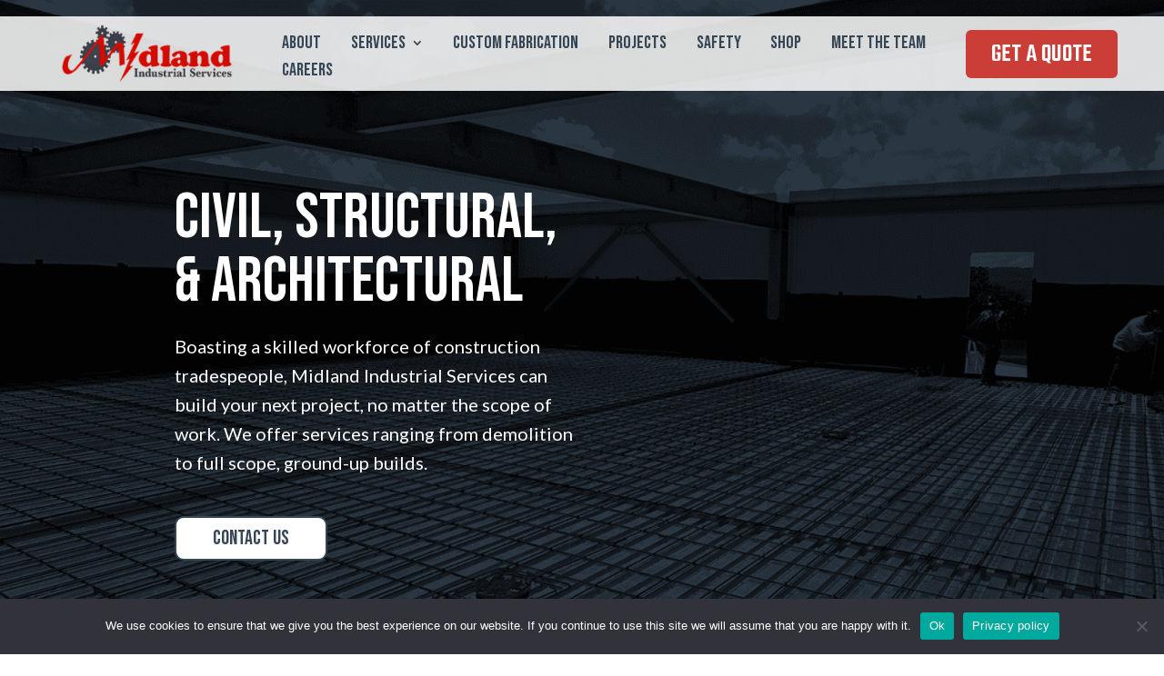

--- FILE ---
content_type: text/html; charset=UTF-8
request_url: https://midlandllc.com/civil-structural-architectural/
body_size: 13759
content:
<!DOCTYPE html>
<html lang="en-US">
<head>
	<meta charset="UTF-8" />
<meta http-equiv="X-UA-Compatible" content="IE=edge">
	<link rel="pingback" href="https://midlandllc.com/xmlrpc.php" />

	<script type="text/javascript">
		document.documentElement.className = 'js';
	</script>
	
	<title>CSA|Midland Industrial Services, LLC</title>
<meta name='robots' content='max-image-preview:large' />
<link rel='dns-prefetch' href='//www.googletagmanager.com' />
<link rel='dns-prefetch' href='//fonts.googleapis.com' />
<link rel="alternate" type="application/rss+xml" title="Midland Industrial Services, LLC &raquo; Feed" href="https://midlandllc.com/feed/" />
<link rel="alternate" type="application/rss+xml" title="Midland Industrial Services, LLC &raquo; Comments Feed" href="https://midlandllc.com/comments/feed/" />
<link rel="alternate" title="oEmbed (JSON)" type="application/json+oembed" href="https://midlandllc.com/wp-json/oembed/1.0/embed?url=https%3A%2F%2Fmidlandllc.com%2Fcivil-structural-architectural%2F" />
<link rel="alternate" title="oEmbed (XML)" type="text/xml+oembed" href="https://midlandllc.com/wp-json/oembed/1.0/embed?url=https%3A%2F%2Fmidlandllc.com%2Fcivil-structural-architectural%2F&#038;format=xml" />
<meta content="Divi Child v.2.5.9" name="generator"/><style type="text/css" media="all">@font-face{font-family:'Bebas Neue';font-display:block;font-style:normal;font-weight:400;font-display:swap;src:url(https://fonts.gstatic.com/s/bebasneue/v16/JTUSjIg69CK48gW7PXoo9WdhyyTh89ZNpQ.woff2) format('woff2');unicode-range:U+0100-02BA,U+02BD-02C5,U+02C7-02CC,U+02CE-02D7,U+02DD-02FF,U+0304,U+0308,U+0329,U+1D00-1DBF,U+1E00-1E9F,U+1EF2-1EFF,U+2020,U+20A0-20AB,U+20AD-20C0,U+2113,U+2C60-2C7F,U+A720-A7FF}@font-face{font-family:'Bebas Neue';font-display:block;font-style:normal;font-weight:400;font-display:swap;src:url(https://fonts.gstatic.com/s/bebasneue/v16/JTUSjIg69CK48gW7PXoo9WlhyyTh89Y.woff2) format('woff2');unicode-range:U+0000-00FF,U+0131,U+0152-0153,U+02BB-02BC,U+02C6,U+02DA,U+02DC,U+0304,U+0308,U+0329,U+2000-206F,U+20AC,U+2122,U+2191,U+2193,U+2212,U+2215,U+FEFF,U+FFFD}@font-face{font-family:'Lato';font-style:italic;font-weight:100;font-display:swap;src:url(https://fonts.gstatic.com/s/lato/v25/S6u-w4BMUTPHjxsIPx-mPCLC79U11vU.woff2) format('woff2');unicode-range:U+0100-02BA,U+02BD-02C5,U+02C7-02CC,U+02CE-02D7,U+02DD-02FF,U+0304,U+0308,U+0329,U+1D00-1DBF,U+1E00-1E9F,U+1EF2-1EFF,U+2020,U+20A0-20AB,U+20AD-20C0,U+2113,U+2C60-2C7F,U+A720-A7FF}@font-face{font-family:'Lato';font-style:italic;font-weight:100;font-display:swap;src:url(https://fonts.gstatic.com/s/lato/v25/S6u-w4BMUTPHjxsIPx-oPCLC79U1.woff2) format('woff2');unicode-range:U+0000-00FF,U+0131,U+0152-0153,U+02BB-02BC,U+02C6,U+02DA,U+02DC,U+0304,U+0308,U+0329,U+2000-206F,U+20AC,U+2122,U+2191,U+2193,U+2212,U+2215,U+FEFF,U+FFFD}@font-face{font-family:'Lato';font-style:italic;font-weight:300;font-display:swap;src:url(https://fonts.gstatic.com/s/lato/v25/S6u_w4BMUTPHjxsI9w2_FQftx9897sxZ.woff2) format('woff2');unicode-range:U+0100-02BA,U+02BD-02C5,U+02C7-02CC,U+02CE-02D7,U+02DD-02FF,U+0304,U+0308,U+0329,U+1D00-1DBF,U+1E00-1E9F,U+1EF2-1EFF,U+2020,U+20A0-20AB,U+20AD-20C0,U+2113,U+2C60-2C7F,U+A720-A7FF}@font-face{font-family:'Lato';font-style:italic;font-weight:300;font-display:swap;src:url(https://fonts.gstatic.com/s/lato/v25/S6u_w4BMUTPHjxsI9w2_Gwftx9897g.woff2) format('woff2');unicode-range:U+0000-00FF,U+0131,U+0152-0153,U+02BB-02BC,U+02C6,U+02DA,U+02DC,U+0304,U+0308,U+0329,U+2000-206F,U+20AC,U+2122,U+2191,U+2193,U+2212,U+2215,U+FEFF,U+FFFD}@font-face{font-family:'Lato';font-style:italic;font-weight:400;font-display:swap;src:url(https://fonts.gstatic.com/s/lato/v25/S6u8w4BMUTPHjxsAUi-qNiXg7eU0.woff2) format('woff2');unicode-range:U+0100-02BA,U+02BD-02C5,U+02C7-02CC,U+02CE-02D7,U+02DD-02FF,U+0304,U+0308,U+0329,U+1D00-1DBF,U+1E00-1E9F,U+1EF2-1EFF,U+2020,U+20A0-20AB,U+20AD-20C0,U+2113,U+2C60-2C7F,U+A720-A7FF}@font-face{font-family:'Lato';font-style:italic;font-weight:400;font-display:swap;src:url(https://fonts.gstatic.com/s/lato/v25/S6u8w4BMUTPHjxsAXC-qNiXg7Q.woff2) format('woff2');unicode-range:U+0000-00FF,U+0131,U+0152-0153,U+02BB-02BC,U+02C6,U+02DA,U+02DC,U+0304,U+0308,U+0329,U+2000-206F,U+20AC,U+2122,U+2191,U+2193,U+2212,U+2215,U+FEFF,U+FFFD}@font-face{font-family:'Lato';font-style:italic;font-weight:700;font-display:swap;src:url(https://fonts.gstatic.com/s/lato/v25/S6u_w4BMUTPHjxsI5wq_FQftx9897sxZ.woff2) format('woff2');unicode-range:U+0100-02BA,U+02BD-02C5,U+02C7-02CC,U+02CE-02D7,U+02DD-02FF,U+0304,U+0308,U+0329,U+1D00-1DBF,U+1E00-1E9F,U+1EF2-1EFF,U+2020,U+20A0-20AB,U+20AD-20C0,U+2113,U+2C60-2C7F,U+A720-A7FF}@font-face{font-family:'Lato';font-style:italic;font-weight:700;font-display:swap;src:url(https://fonts.gstatic.com/s/lato/v25/S6u_w4BMUTPHjxsI5wq_Gwftx9897g.woff2) format('woff2');unicode-range:U+0000-00FF,U+0131,U+0152-0153,U+02BB-02BC,U+02C6,U+02DA,U+02DC,U+0304,U+0308,U+0329,U+2000-206F,U+20AC,U+2122,U+2191,U+2193,U+2212,U+2215,U+FEFF,U+FFFD}@font-face{font-family:'Lato';font-style:italic;font-weight:900;font-display:swap;src:url(https://fonts.gstatic.com/s/lato/v25/S6u_w4BMUTPHjxsI3wi_FQftx9897sxZ.woff2) format('woff2');unicode-range:U+0100-02BA,U+02BD-02C5,U+02C7-02CC,U+02CE-02D7,U+02DD-02FF,U+0304,U+0308,U+0329,U+1D00-1DBF,U+1E00-1E9F,U+1EF2-1EFF,U+2020,U+20A0-20AB,U+20AD-20C0,U+2113,U+2C60-2C7F,U+A720-A7FF}@font-face{font-family:'Lato';font-style:italic;font-weight:900;font-display:swap;src:url(https://fonts.gstatic.com/s/lato/v25/S6u_w4BMUTPHjxsI3wi_Gwftx9897g.woff2) format('woff2');unicode-range:U+0000-00FF,U+0131,U+0152-0153,U+02BB-02BC,U+02C6,U+02DA,U+02DC,U+0304,U+0308,U+0329,U+2000-206F,U+20AC,U+2122,U+2191,U+2193,U+2212,U+2215,U+FEFF,U+FFFD}@font-face{font-family:'Lato';font-display:block;font-style:normal;font-weight:100;font-display:swap;src:url(https://fonts.gstatic.com/s/lato/v25/S6u8w4BMUTPHh30AUi-qNiXg7eU0.woff2) format('woff2');unicode-range:U+0100-02BA,U+02BD-02C5,U+02C7-02CC,U+02CE-02D7,U+02DD-02FF,U+0304,U+0308,U+0329,U+1D00-1DBF,U+1E00-1E9F,U+1EF2-1EFF,U+2020,U+20A0-20AB,U+20AD-20C0,U+2113,U+2C60-2C7F,U+A720-A7FF}@font-face{font-family:'Lato';font-display:block;font-style:normal;font-weight:100;font-display:swap;src:url(https://fonts.gstatic.com/s/lato/v25/S6u8w4BMUTPHh30AXC-qNiXg7Q.woff2) format('woff2');unicode-range:U+0000-00FF,U+0131,U+0152-0153,U+02BB-02BC,U+02C6,U+02DA,U+02DC,U+0304,U+0308,U+0329,U+2000-206F,U+20AC,U+2122,U+2191,U+2193,U+2212,U+2215,U+FEFF,U+FFFD}@font-face{font-family:'Lato';font-display:block;font-style:normal;font-weight:300;font-display:swap;src:url(https://fonts.gstatic.com/s/lato/v25/S6u9w4BMUTPHh7USSwaPGQ3q5d0N7w.woff2) format('woff2');unicode-range:U+0100-02BA,U+02BD-02C5,U+02C7-02CC,U+02CE-02D7,U+02DD-02FF,U+0304,U+0308,U+0329,U+1D00-1DBF,U+1E00-1E9F,U+1EF2-1EFF,U+2020,U+20A0-20AB,U+20AD-20C0,U+2113,U+2C60-2C7F,U+A720-A7FF}@font-face{font-family:'Lato';font-display:block;font-style:normal;font-weight:300;font-display:swap;src:url(https://fonts.gstatic.com/s/lato/v25/S6u9w4BMUTPHh7USSwiPGQ3q5d0.woff2) format('woff2');unicode-range:U+0000-00FF,U+0131,U+0152-0153,U+02BB-02BC,U+02C6,U+02DA,U+02DC,U+0304,U+0308,U+0329,U+2000-206F,U+20AC,U+2122,U+2191,U+2193,U+2212,U+2215,U+FEFF,U+FFFD}@font-face{font-family:'Lato';font-display:block;font-style:normal;font-weight:400;font-display:swap;src:url(https://fonts.gstatic.com/s/lato/v25/S6uyw4BMUTPHjxAwXiWtFCfQ7A.woff2) format('woff2');unicode-range:U+0100-02BA,U+02BD-02C5,U+02C7-02CC,U+02CE-02D7,U+02DD-02FF,U+0304,U+0308,U+0329,U+1D00-1DBF,U+1E00-1E9F,U+1EF2-1EFF,U+2020,U+20A0-20AB,U+20AD-20C0,U+2113,U+2C60-2C7F,U+A720-A7FF}@font-face{font-family:'Lato';font-display:block;font-style:normal;font-weight:400;font-display:swap;src:url(https://fonts.gstatic.com/s/lato/v25/S6uyw4BMUTPHjx4wXiWtFCc.woff2) format('woff2');unicode-range:U+0000-00FF,U+0131,U+0152-0153,U+02BB-02BC,U+02C6,U+02DA,U+02DC,U+0304,U+0308,U+0329,U+2000-206F,U+20AC,U+2122,U+2191,U+2193,U+2212,U+2215,U+FEFF,U+FFFD}@font-face{font-family:'Lato';font-display:block;font-style:normal;font-weight:700;font-display:swap;src:url(https://fonts.gstatic.com/s/lato/v25/S6u9w4BMUTPHh6UVSwaPGQ3q5d0N7w.woff2) format('woff2');unicode-range:U+0100-02BA,U+02BD-02C5,U+02C7-02CC,U+02CE-02D7,U+02DD-02FF,U+0304,U+0308,U+0329,U+1D00-1DBF,U+1E00-1E9F,U+1EF2-1EFF,U+2020,U+20A0-20AB,U+20AD-20C0,U+2113,U+2C60-2C7F,U+A720-A7FF}@font-face{font-family:'Lato';font-display:block;font-style:normal;font-weight:700;font-display:swap;src:url(https://fonts.gstatic.com/s/lato/v25/S6u9w4BMUTPHh6UVSwiPGQ3q5d0.woff2) format('woff2');unicode-range:U+0000-00FF,U+0131,U+0152-0153,U+02BB-02BC,U+02C6,U+02DA,U+02DC,U+0304,U+0308,U+0329,U+2000-206F,U+20AC,U+2122,U+2191,U+2193,U+2212,U+2215,U+FEFF,U+FFFD}@font-face{font-family:'Lato';font-display:block;font-style:normal;font-weight:900;font-display:swap;src:url(https://fonts.gstatic.com/s/lato/v25/S6u9w4BMUTPHh50XSwaPGQ3q5d0N7w.woff2) format('woff2');unicode-range:U+0100-02BA,U+02BD-02C5,U+02C7-02CC,U+02CE-02D7,U+02DD-02FF,U+0304,U+0308,U+0329,U+1D00-1DBF,U+1E00-1E9F,U+1EF2-1EFF,U+2020,U+20A0-20AB,U+20AD-20C0,U+2113,U+2C60-2C7F,U+A720-A7FF}@font-face{font-family:'Lato';font-display:block;font-style:normal;font-weight:900;font-display:swap;src:url(https://fonts.gstatic.com/s/lato/v25/S6u9w4BMUTPHh50XSwiPGQ3q5d0.woff2) format('woff2');unicode-range:U+0000-00FF,U+0131,U+0152-0153,U+02BB-02BC,U+02C6,U+02DA,U+02DC,U+0304,U+0308,U+0329,U+2000-206F,U+20AC,U+2122,U+2191,U+2193,U+2212,U+2215,U+FEFF,U+FFFD}@font-face{font-family:'Teko';font-display:block;font-style:normal;font-weight:300;font-display:swap;src:url(https://fonts.gstatic.com/s/teko/v23/LYjNdG7kmE0gfaJ9pQlCpVoXVQ.woff2) format('woff2');unicode-range:U+0900-097F,U+1CD0-1CF9,U+200C-200D,U+20A8,U+20B9,U+20F0,U+25CC,U+A830-A839,U+A8E0-A8FF,U+11B00-11B09}@font-face{font-family:'Teko';font-display:block;font-style:normal;font-weight:300;font-display:swap;src:url(https://fonts.gstatic.com/s/teko/v23/LYjNdG7kmE0gfa19pQlCpVoXVQ.woff2) format('woff2');unicode-range:U+0100-02BA,U+02BD-02C5,U+02C7-02CC,U+02CE-02D7,U+02DD-02FF,U+0304,U+0308,U+0329,U+1D00-1DBF,U+1E00-1E9F,U+1EF2-1EFF,U+2020,U+20A0-20AB,U+20AD-20C0,U+2113,U+2C60-2C7F,U+A720-A7FF}@font-face{font-family:'Teko';font-display:block;font-style:normal;font-weight:300;font-display:swap;src:url(https://fonts.gstatic.com/s/teko/v23/LYjNdG7kmE0gfaN9pQlCpVo.woff2) format('woff2');unicode-range:U+0000-00FF,U+0131,U+0152-0153,U+02BB-02BC,U+02C6,U+02DA,U+02DC,U+0304,U+0308,U+0329,U+2000-206F,U+20AC,U+2122,U+2191,U+2193,U+2212,U+2215,U+FEFF,U+FFFD}@font-face{font-family:'Teko';font-display:block;font-style:normal;font-weight:400;font-display:swap;src:url(https://fonts.gstatic.com/s/teko/v23/LYjNdG7kmE0gfaJ9pQlCpVoXVQ.woff2) format('woff2');unicode-range:U+0900-097F,U+1CD0-1CF9,U+200C-200D,U+20A8,U+20B9,U+20F0,U+25CC,U+A830-A839,U+A8E0-A8FF,U+11B00-11B09}@font-face{font-family:'Teko';font-display:block;font-style:normal;font-weight:400;font-display:swap;src:url(https://fonts.gstatic.com/s/teko/v23/LYjNdG7kmE0gfa19pQlCpVoXVQ.woff2) format('woff2');unicode-range:U+0100-02BA,U+02BD-02C5,U+02C7-02CC,U+02CE-02D7,U+02DD-02FF,U+0304,U+0308,U+0329,U+1D00-1DBF,U+1E00-1E9F,U+1EF2-1EFF,U+2020,U+20A0-20AB,U+20AD-20C0,U+2113,U+2C60-2C7F,U+A720-A7FF}@font-face{font-family:'Teko';font-display:block;font-style:normal;font-weight:400;font-display:swap;src:url(https://fonts.gstatic.com/s/teko/v23/LYjNdG7kmE0gfaN9pQlCpVo.woff2) format('woff2');unicode-range:U+0000-00FF,U+0131,U+0152-0153,U+02BB-02BC,U+02C6,U+02DA,U+02DC,U+0304,U+0308,U+0329,U+2000-206F,U+20AC,U+2122,U+2191,U+2193,U+2212,U+2215,U+FEFF,U+FFFD}@font-face{font-family:'Teko';font-display:block;font-style:normal;font-weight:500;font-display:swap;src:url(https://fonts.gstatic.com/s/teko/v23/LYjNdG7kmE0gfaJ9pQlCpVoXVQ.woff2) format('woff2');unicode-range:U+0900-097F,U+1CD0-1CF9,U+200C-200D,U+20A8,U+20B9,U+20F0,U+25CC,U+A830-A839,U+A8E0-A8FF,U+11B00-11B09}@font-face{font-family:'Teko';font-display:block;font-style:normal;font-weight:500;font-display:swap;src:url(https://fonts.gstatic.com/s/teko/v23/LYjNdG7kmE0gfa19pQlCpVoXVQ.woff2) format('woff2');unicode-range:U+0100-02BA,U+02BD-02C5,U+02C7-02CC,U+02CE-02D7,U+02DD-02FF,U+0304,U+0308,U+0329,U+1D00-1DBF,U+1E00-1E9F,U+1EF2-1EFF,U+2020,U+20A0-20AB,U+20AD-20C0,U+2113,U+2C60-2C7F,U+A720-A7FF}@font-face{font-family:'Teko';font-display:block;font-style:normal;font-weight:500;font-display:swap;src:url(https://fonts.gstatic.com/s/teko/v23/LYjNdG7kmE0gfaN9pQlCpVo.woff2) format('woff2');unicode-range:U+0000-00FF,U+0131,U+0152-0153,U+02BB-02BC,U+02C6,U+02DA,U+02DC,U+0304,U+0308,U+0329,U+2000-206F,U+20AC,U+2122,U+2191,U+2193,U+2212,U+2215,U+FEFF,U+FFFD}@font-face{font-family:'Teko';font-display:block;font-style:normal;font-weight:600;font-display:swap;src:url(https://fonts.gstatic.com/s/teko/v23/LYjNdG7kmE0gfaJ9pQlCpVoXVQ.woff2) format('woff2');unicode-range:U+0900-097F,U+1CD0-1CF9,U+200C-200D,U+20A8,U+20B9,U+20F0,U+25CC,U+A830-A839,U+A8E0-A8FF,U+11B00-11B09}@font-face{font-family:'Teko';font-display:block;font-style:normal;font-weight:600;font-display:swap;src:url(https://fonts.gstatic.com/s/teko/v23/LYjNdG7kmE0gfa19pQlCpVoXVQ.woff2) format('woff2');unicode-range:U+0100-02BA,U+02BD-02C5,U+02C7-02CC,U+02CE-02D7,U+02DD-02FF,U+0304,U+0308,U+0329,U+1D00-1DBF,U+1E00-1E9F,U+1EF2-1EFF,U+2020,U+20A0-20AB,U+20AD-20C0,U+2113,U+2C60-2C7F,U+A720-A7FF}@font-face{font-family:'Teko';font-display:block;font-style:normal;font-weight:600;font-display:swap;src:url(https://fonts.gstatic.com/s/teko/v23/LYjNdG7kmE0gfaN9pQlCpVo.woff2) format('woff2');unicode-range:U+0000-00FF,U+0131,U+0152-0153,U+02BB-02BC,U+02C6,U+02DA,U+02DC,U+0304,U+0308,U+0329,U+2000-206F,U+20AC,U+2122,U+2191,U+2193,U+2212,U+2215,U+FEFF,U+FFFD}@font-face{font-family:'Teko';font-display:block;font-style:normal;font-weight:700;font-display:swap;src:url(https://fonts.gstatic.com/s/teko/v23/LYjNdG7kmE0gfaJ9pQlCpVoXVQ.woff2) format('woff2');unicode-range:U+0900-097F,U+1CD0-1CF9,U+200C-200D,U+20A8,U+20B9,U+20F0,U+25CC,U+A830-A839,U+A8E0-A8FF,U+11B00-11B09}@font-face{font-family:'Teko';font-display:block;font-style:normal;font-weight:700;font-display:swap;src:url(https://fonts.gstatic.com/s/teko/v23/LYjNdG7kmE0gfa19pQlCpVoXVQ.woff2) format('woff2');unicode-range:U+0100-02BA,U+02BD-02C5,U+02C7-02CC,U+02CE-02D7,U+02DD-02FF,U+0304,U+0308,U+0329,U+1D00-1DBF,U+1E00-1E9F,U+1EF2-1EFF,U+2020,U+20A0-20AB,U+20AD-20C0,U+2113,U+2C60-2C7F,U+A720-A7FF}@font-face{font-family:'Teko';font-display:block;font-style:normal;font-weight:700;font-display:swap;src:url(https://fonts.gstatic.com/s/teko/v23/LYjNdG7kmE0gfaN9pQlCpVo.woff2) format('woff2');unicode-range:U+0000-00FF,U+0131,U+0152-0153,U+02BB-02BC,U+02C6,U+02DA,U+02DC,U+0304,U+0308,U+0329,U+2000-206F,U+20AC,U+2122,U+2191,U+2193,U+2212,U+2215,U+FEFF,U+FFFD}</style>
<style id='wp-block-library-inline-css' type='text/css'>
:root{--wp-block-synced-color:#7a00df;--wp-block-synced-color--rgb:122,0,223;--wp-bound-block-color:var(--wp-block-synced-color);--wp-editor-canvas-background:#ddd;--wp-admin-theme-color:#007cba;--wp-admin-theme-color--rgb:0,124,186;--wp-admin-theme-color-darker-10:#006ba1;--wp-admin-theme-color-darker-10--rgb:0,107,160.5;--wp-admin-theme-color-darker-20:#005a87;--wp-admin-theme-color-darker-20--rgb:0,90,135;--wp-admin-border-width-focus:2px}@media (min-resolution:192dpi){:root{--wp-admin-border-width-focus:1.5px}}.wp-element-button{cursor:pointer}:root .has-very-light-gray-background-color{background-color:#eee}:root .has-very-dark-gray-background-color{background-color:#313131}:root .has-very-light-gray-color{color:#eee}:root .has-very-dark-gray-color{color:#313131}:root .has-vivid-green-cyan-to-vivid-cyan-blue-gradient-background{background:linear-gradient(135deg,#00d084,#0693e3)}:root .has-purple-crush-gradient-background{background:linear-gradient(135deg,#34e2e4,#4721fb 50%,#ab1dfe)}:root .has-hazy-dawn-gradient-background{background:linear-gradient(135deg,#faaca8,#dad0ec)}:root .has-subdued-olive-gradient-background{background:linear-gradient(135deg,#fafae1,#67a671)}:root .has-atomic-cream-gradient-background{background:linear-gradient(135deg,#fdd79a,#004a59)}:root .has-nightshade-gradient-background{background:linear-gradient(135deg,#330968,#31cdcf)}:root .has-midnight-gradient-background{background:linear-gradient(135deg,#020381,#2874fc)}:root{--wp--preset--font-size--normal:16px;--wp--preset--font-size--huge:42px}.has-regular-font-size{font-size:1em}.has-larger-font-size{font-size:2.625em}.has-normal-font-size{font-size:var(--wp--preset--font-size--normal)}.has-huge-font-size{font-size:var(--wp--preset--font-size--huge)}.has-text-align-center{text-align:center}.has-text-align-left{text-align:left}.has-text-align-right{text-align:right}.has-fit-text{white-space:nowrap!important}#end-resizable-editor-section{display:none}.aligncenter{clear:both}.items-justified-left{justify-content:flex-start}.items-justified-center{justify-content:center}.items-justified-right{justify-content:flex-end}.items-justified-space-between{justify-content:space-between}.screen-reader-text{border:0;clip-path:inset(50%);height:1px;margin:-1px;overflow:hidden;padding:0;position:absolute;width:1px;word-wrap:normal!important}.screen-reader-text:focus{background-color:#ddd;clip-path:none;color:#444;display:block;font-size:1em;height:auto;left:5px;line-height:normal;padding:15px 23px 14px;text-decoration:none;top:5px;width:auto;z-index:100000}html :where(.has-border-color){border-style:solid}html :where([style*=border-top-color]){border-top-style:solid}html :where([style*=border-right-color]){border-right-style:solid}html :where([style*=border-bottom-color]){border-bottom-style:solid}html :where([style*=border-left-color]){border-left-style:solid}html :where([style*=border-width]){border-style:solid}html :where([style*=border-top-width]){border-top-style:solid}html :where([style*=border-right-width]){border-right-style:solid}html :where([style*=border-bottom-width]){border-bottom-style:solid}html :where([style*=border-left-width]){border-left-style:solid}html :where(img[class*=wp-image-]){height:auto;max-width:100%}:where(figure){margin:0 0 1em}html :where(.is-position-sticky){--wp-admin--admin-bar--position-offset:var(--wp-admin--admin-bar--height,0px)}@media screen and (max-width:600px){html :where(.is-position-sticky){--wp-admin--admin-bar--position-offset:0px}}

/*# sourceURL=wp-block-library-inline-css */
</style><style id='wp-block-archives-inline-css' type='text/css'>
.wp-block-archives{box-sizing:border-box}.wp-block-archives-dropdown label{display:block}
/*# sourceURL=https://midlandllc.com/wp-includes/blocks/archives/style.min.css */
</style>
<style id='wp-block-categories-inline-css' type='text/css'>
.wp-block-categories{box-sizing:border-box}.wp-block-categories.alignleft{margin-right:2em}.wp-block-categories.alignright{margin-left:2em}.wp-block-categories.wp-block-categories-dropdown.aligncenter{text-align:center}.wp-block-categories .wp-block-categories__label{display:block;width:100%}
/*# sourceURL=https://midlandllc.com/wp-includes/blocks/categories/style.min.css */
</style>
<style id='wp-block-heading-inline-css' type='text/css'>
h1:where(.wp-block-heading).has-background,h2:where(.wp-block-heading).has-background,h3:where(.wp-block-heading).has-background,h4:where(.wp-block-heading).has-background,h5:where(.wp-block-heading).has-background,h6:where(.wp-block-heading).has-background{padding:1.25em 2.375em}h1.has-text-align-left[style*=writing-mode]:where([style*=vertical-lr]),h1.has-text-align-right[style*=writing-mode]:where([style*=vertical-rl]),h2.has-text-align-left[style*=writing-mode]:where([style*=vertical-lr]),h2.has-text-align-right[style*=writing-mode]:where([style*=vertical-rl]),h3.has-text-align-left[style*=writing-mode]:where([style*=vertical-lr]),h3.has-text-align-right[style*=writing-mode]:where([style*=vertical-rl]),h4.has-text-align-left[style*=writing-mode]:where([style*=vertical-lr]),h4.has-text-align-right[style*=writing-mode]:where([style*=vertical-rl]),h5.has-text-align-left[style*=writing-mode]:where([style*=vertical-lr]),h5.has-text-align-right[style*=writing-mode]:where([style*=vertical-rl]),h6.has-text-align-left[style*=writing-mode]:where([style*=vertical-lr]),h6.has-text-align-right[style*=writing-mode]:where([style*=vertical-rl]){rotate:180deg}
/*# sourceURL=https://midlandllc.com/wp-includes/blocks/heading/style.min.css */
</style>
<style id='wp-block-group-inline-css' type='text/css'>
.wp-block-group{box-sizing:border-box}:where(.wp-block-group.wp-block-group-is-layout-constrained){position:relative}
/*# sourceURL=https://midlandllc.com/wp-includes/blocks/group/style.min.css */
</style>
<style id='wp-block-group-theme-inline-css' type='text/css'>
:where(.wp-block-group.has-background){padding:1.25em 2.375em}
/*# sourceURL=https://midlandllc.com/wp-includes/blocks/group/theme.min.css */
</style>
<style id='global-styles-inline-css' type='text/css'>
:root{--wp--preset--aspect-ratio--square: 1;--wp--preset--aspect-ratio--4-3: 4/3;--wp--preset--aspect-ratio--3-4: 3/4;--wp--preset--aspect-ratio--3-2: 3/2;--wp--preset--aspect-ratio--2-3: 2/3;--wp--preset--aspect-ratio--16-9: 16/9;--wp--preset--aspect-ratio--9-16: 9/16;--wp--preset--color--black: #000000;--wp--preset--color--cyan-bluish-gray: #abb8c3;--wp--preset--color--white: #ffffff;--wp--preset--color--pale-pink: #f78da7;--wp--preset--color--vivid-red: #cf2e2e;--wp--preset--color--luminous-vivid-orange: #ff6900;--wp--preset--color--luminous-vivid-amber: #fcb900;--wp--preset--color--light-green-cyan: #7bdcb5;--wp--preset--color--vivid-green-cyan: #00d084;--wp--preset--color--pale-cyan-blue: #8ed1fc;--wp--preset--color--vivid-cyan-blue: #0693e3;--wp--preset--color--vivid-purple: #9b51e0;--wp--preset--gradient--vivid-cyan-blue-to-vivid-purple: linear-gradient(135deg,rgb(6,147,227) 0%,rgb(155,81,224) 100%);--wp--preset--gradient--light-green-cyan-to-vivid-green-cyan: linear-gradient(135deg,rgb(122,220,180) 0%,rgb(0,208,130) 100%);--wp--preset--gradient--luminous-vivid-amber-to-luminous-vivid-orange: linear-gradient(135deg,rgb(252,185,0) 0%,rgb(255,105,0) 100%);--wp--preset--gradient--luminous-vivid-orange-to-vivid-red: linear-gradient(135deg,rgb(255,105,0) 0%,rgb(207,46,46) 100%);--wp--preset--gradient--very-light-gray-to-cyan-bluish-gray: linear-gradient(135deg,rgb(238,238,238) 0%,rgb(169,184,195) 100%);--wp--preset--gradient--cool-to-warm-spectrum: linear-gradient(135deg,rgb(74,234,220) 0%,rgb(151,120,209) 20%,rgb(207,42,186) 40%,rgb(238,44,130) 60%,rgb(251,105,98) 80%,rgb(254,248,76) 100%);--wp--preset--gradient--blush-light-purple: linear-gradient(135deg,rgb(255,206,236) 0%,rgb(152,150,240) 100%);--wp--preset--gradient--blush-bordeaux: linear-gradient(135deg,rgb(254,205,165) 0%,rgb(254,45,45) 50%,rgb(107,0,62) 100%);--wp--preset--gradient--luminous-dusk: linear-gradient(135deg,rgb(255,203,112) 0%,rgb(199,81,192) 50%,rgb(65,88,208) 100%);--wp--preset--gradient--pale-ocean: linear-gradient(135deg,rgb(255,245,203) 0%,rgb(182,227,212) 50%,rgb(51,167,181) 100%);--wp--preset--gradient--electric-grass: linear-gradient(135deg,rgb(202,248,128) 0%,rgb(113,206,126) 100%);--wp--preset--gradient--midnight: linear-gradient(135deg,rgb(2,3,129) 0%,rgb(40,116,252) 100%);--wp--preset--font-size--small: 13px;--wp--preset--font-size--medium: 20px;--wp--preset--font-size--large: 36px;--wp--preset--font-size--x-large: 42px;--wp--preset--spacing--20: 0.44rem;--wp--preset--spacing--30: 0.67rem;--wp--preset--spacing--40: 1rem;--wp--preset--spacing--50: 1.5rem;--wp--preset--spacing--60: 2.25rem;--wp--preset--spacing--70: 3.38rem;--wp--preset--spacing--80: 5.06rem;--wp--preset--shadow--natural: 6px 6px 9px rgba(0, 0, 0, 0.2);--wp--preset--shadow--deep: 12px 12px 50px rgba(0, 0, 0, 0.4);--wp--preset--shadow--sharp: 6px 6px 0px rgba(0, 0, 0, 0.2);--wp--preset--shadow--outlined: 6px 6px 0px -3px rgb(255, 255, 255), 6px 6px rgb(0, 0, 0);--wp--preset--shadow--crisp: 6px 6px 0px rgb(0, 0, 0);}:root { --wp--style--global--content-size: 823px;--wp--style--global--wide-size: 1080px; }:where(body) { margin: 0; }.wp-site-blocks > .alignleft { float: left; margin-right: 2em; }.wp-site-blocks > .alignright { float: right; margin-left: 2em; }.wp-site-blocks > .aligncenter { justify-content: center; margin-left: auto; margin-right: auto; }:where(.is-layout-flex){gap: 0.5em;}:where(.is-layout-grid){gap: 0.5em;}.is-layout-flow > .alignleft{float: left;margin-inline-start: 0;margin-inline-end: 2em;}.is-layout-flow > .alignright{float: right;margin-inline-start: 2em;margin-inline-end: 0;}.is-layout-flow > .aligncenter{margin-left: auto !important;margin-right: auto !important;}.is-layout-constrained > .alignleft{float: left;margin-inline-start: 0;margin-inline-end: 2em;}.is-layout-constrained > .alignright{float: right;margin-inline-start: 2em;margin-inline-end: 0;}.is-layout-constrained > .aligncenter{margin-left: auto !important;margin-right: auto !important;}.is-layout-constrained > :where(:not(.alignleft):not(.alignright):not(.alignfull)){max-width: var(--wp--style--global--content-size);margin-left: auto !important;margin-right: auto !important;}.is-layout-constrained > .alignwide{max-width: var(--wp--style--global--wide-size);}body .is-layout-flex{display: flex;}.is-layout-flex{flex-wrap: wrap;align-items: center;}.is-layout-flex > :is(*, div){margin: 0;}body .is-layout-grid{display: grid;}.is-layout-grid > :is(*, div){margin: 0;}body{padding-top: 0px;padding-right: 0px;padding-bottom: 0px;padding-left: 0px;}:root :where(.wp-element-button, .wp-block-button__link){background-color: #32373c;border-width: 0;color: #fff;font-family: inherit;font-size: inherit;font-style: inherit;font-weight: inherit;letter-spacing: inherit;line-height: inherit;padding-top: calc(0.667em + 2px);padding-right: calc(1.333em + 2px);padding-bottom: calc(0.667em + 2px);padding-left: calc(1.333em + 2px);text-decoration: none;text-transform: inherit;}.has-black-color{color: var(--wp--preset--color--black) !important;}.has-cyan-bluish-gray-color{color: var(--wp--preset--color--cyan-bluish-gray) !important;}.has-white-color{color: var(--wp--preset--color--white) !important;}.has-pale-pink-color{color: var(--wp--preset--color--pale-pink) !important;}.has-vivid-red-color{color: var(--wp--preset--color--vivid-red) !important;}.has-luminous-vivid-orange-color{color: var(--wp--preset--color--luminous-vivid-orange) !important;}.has-luminous-vivid-amber-color{color: var(--wp--preset--color--luminous-vivid-amber) !important;}.has-light-green-cyan-color{color: var(--wp--preset--color--light-green-cyan) !important;}.has-vivid-green-cyan-color{color: var(--wp--preset--color--vivid-green-cyan) !important;}.has-pale-cyan-blue-color{color: var(--wp--preset--color--pale-cyan-blue) !important;}.has-vivid-cyan-blue-color{color: var(--wp--preset--color--vivid-cyan-blue) !important;}.has-vivid-purple-color{color: var(--wp--preset--color--vivid-purple) !important;}.has-black-background-color{background-color: var(--wp--preset--color--black) !important;}.has-cyan-bluish-gray-background-color{background-color: var(--wp--preset--color--cyan-bluish-gray) !important;}.has-white-background-color{background-color: var(--wp--preset--color--white) !important;}.has-pale-pink-background-color{background-color: var(--wp--preset--color--pale-pink) !important;}.has-vivid-red-background-color{background-color: var(--wp--preset--color--vivid-red) !important;}.has-luminous-vivid-orange-background-color{background-color: var(--wp--preset--color--luminous-vivid-orange) !important;}.has-luminous-vivid-amber-background-color{background-color: var(--wp--preset--color--luminous-vivid-amber) !important;}.has-light-green-cyan-background-color{background-color: var(--wp--preset--color--light-green-cyan) !important;}.has-vivid-green-cyan-background-color{background-color: var(--wp--preset--color--vivid-green-cyan) !important;}.has-pale-cyan-blue-background-color{background-color: var(--wp--preset--color--pale-cyan-blue) !important;}.has-vivid-cyan-blue-background-color{background-color: var(--wp--preset--color--vivid-cyan-blue) !important;}.has-vivid-purple-background-color{background-color: var(--wp--preset--color--vivid-purple) !important;}.has-black-border-color{border-color: var(--wp--preset--color--black) !important;}.has-cyan-bluish-gray-border-color{border-color: var(--wp--preset--color--cyan-bluish-gray) !important;}.has-white-border-color{border-color: var(--wp--preset--color--white) !important;}.has-pale-pink-border-color{border-color: var(--wp--preset--color--pale-pink) !important;}.has-vivid-red-border-color{border-color: var(--wp--preset--color--vivid-red) !important;}.has-luminous-vivid-orange-border-color{border-color: var(--wp--preset--color--luminous-vivid-orange) !important;}.has-luminous-vivid-amber-border-color{border-color: var(--wp--preset--color--luminous-vivid-amber) !important;}.has-light-green-cyan-border-color{border-color: var(--wp--preset--color--light-green-cyan) !important;}.has-vivid-green-cyan-border-color{border-color: var(--wp--preset--color--vivid-green-cyan) !important;}.has-pale-cyan-blue-border-color{border-color: var(--wp--preset--color--pale-cyan-blue) !important;}.has-vivid-cyan-blue-border-color{border-color: var(--wp--preset--color--vivid-cyan-blue) !important;}.has-vivid-purple-border-color{border-color: var(--wp--preset--color--vivid-purple) !important;}.has-vivid-cyan-blue-to-vivid-purple-gradient-background{background: var(--wp--preset--gradient--vivid-cyan-blue-to-vivid-purple) !important;}.has-light-green-cyan-to-vivid-green-cyan-gradient-background{background: var(--wp--preset--gradient--light-green-cyan-to-vivid-green-cyan) !important;}.has-luminous-vivid-amber-to-luminous-vivid-orange-gradient-background{background: var(--wp--preset--gradient--luminous-vivid-amber-to-luminous-vivid-orange) !important;}.has-luminous-vivid-orange-to-vivid-red-gradient-background{background: var(--wp--preset--gradient--luminous-vivid-orange-to-vivid-red) !important;}.has-very-light-gray-to-cyan-bluish-gray-gradient-background{background: var(--wp--preset--gradient--very-light-gray-to-cyan-bluish-gray) !important;}.has-cool-to-warm-spectrum-gradient-background{background: var(--wp--preset--gradient--cool-to-warm-spectrum) !important;}.has-blush-light-purple-gradient-background{background: var(--wp--preset--gradient--blush-light-purple) !important;}.has-blush-bordeaux-gradient-background{background: var(--wp--preset--gradient--blush-bordeaux) !important;}.has-luminous-dusk-gradient-background{background: var(--wp--preset--gradient--luminous-dusk) !important;}.has-pale-ocean-gradient-background{background: var(--wp--preset--gradient--pale-ocean) !important;}.has-electric-grass-gradient-background{background: var(--wp--preset--gradient--electric-grass) !important;}.has-midnight-gradient-background{background: var(--wp--preset--gradient--midnight) !important;}.has-small-font-size{font-size: var(--wp--preset--font-size--small) !important;}.has-medium-font-size{font-size: var(--wp--preset--font-size--medium) !important;}.has-large-font-size{font-size: var(--wp--preset--font-size--large) !important;}.has-x-large-font-size{font-size: var(--wp--preset--font-size--x-large) !important;}
/*# sourceURL=global-styles-inline-css */
</style>

<link rel='stylesheet' id='wpo_min-header-0-css' href='https://midlandllc.com/wp-content/cache/wpo-minify/1765471055/assets/wpo-minify-header-f935530c.min.css' type='text/css' media='all' />
<script type="text/javascript" src="https://midlandllc.com/wp-content/cache/wpo-minify/1765471055/assets/wpo-minify-header-7c230e4f.min.js" id="wpo_min-header-0-js"></script>

<!-- Google tag (gtag.js) snippet added by Site Kit -->
<!-- Google Analytics snippet added by Site Kit -->
<!-- Google Ads snippet added by Site Kit -->
<script type="text/javascript" src="https://www.googletagmanager.com/gtag/js?id=GT-WPL8T6D" id="google_gtagjs-js" async></script>
<script type="text/javascript" id="google_gtagjs-js-after">
/* <![CDATA[ */
window.dataLayer = window.dataLayer || [];function gtag(){dataLayer.push(arguments);}
gtag("set","linker",{"domains":["midlandllc.com"]});
gtag("js", new Date());
gtag("set", "developer_id.dZTNiMT", true);
gtag("config", "GT-WPL8T6D");
gtag("config", "AW-17790433347");
 window._googlesitekit = window._googlesitekit || {}; window._googlesitekit.throttledEvents = []; window._googlesitekit.gtagEvent = (name, data) => { var key = JSON.stringify( { name, data } ); if ( !! window._googlesitekit.throttledEvents[ key ] ) { return; } window._googlesitekit.throttledEvents[ key ] = true; setTimeout( () => { delete window._googlesitekit.throttledEvents[ key ]; }, 5 ); gtag( "event", name, { ...data, event_source: "site-kit" } ); }; 
//# sourceURL=google_gtagjs-js-after
/* ]]> */
</script>
<link rel="https://api.w.org/" href="https://midlandllc.com/wp-json/" /><link rel="alternate" title="JSON" type="application/json" href="https://midlandllc.com/wp-json/wp/v2/pages/1623" /><link rel="EditURI" type="application/rsd+xml" title="RSD" href="https://midlandllc.com/xmlrpc.php?rsd" />

<link rel='shortlink' href='https://midlandllc.com/?p=1623' />
<meta name="generator" content="Site Kit by Google 1.168.0" /><meta name="viewport" content="width=device-width, initial-scale=1.0, maximum-scale=1.0, user-scalable=0" /><link rel="canonical" href="https://midlandllc.com/civil-structural-architectural/" />


<!-- Google Tag Manager snippet added by Site Kit -->
<script type="text/javascript">
/* <![CDATA[ */

			( function( w, d, s, l, i ) {
				w[l] = w[l] || [];
				w[l].push( {'gtm.start': new Date().getTime(), event: 'gtm.js'} );
				var f = d.getElementsByTagName( s )[0],
					j = d.createElement( s ), dl = l != 'dataLayer' ? '&l=' + l : '';
				j.async = true;
				j.src = 'https://www.googletagmanager.com/gtm.js?id=' + i + dl;
				f.parentNode.insertBefore( j, f );
			} )( window, document, 'script', 'dataLayer', 'GTM-K9XXLXZ4' );
			
/* ]]> */
</script>

<!-- End Google Tag Manager snippet added by Site Kit -->
<link rel="icon" href="https://midlandllc.com/wp-content/uploads/2022/12/cropped-gear-32x32.png" sizes="32x32" />
<link rel="icon" href="https://midlandllc.com/wp-content/uploads/2022/12/cropped-gear-192x192.png" sizes="192x192" />
<link rel="apple-touch-icon" href="https://midlandllc.com/wp-content/uploads/2022/12/cropped-gear-180x180.png" />
<meta name="msapplication-TileImage" content="https://midlandllc.com/wp-content/uploads/2022/12/cropped-gear-270x270.png" />
<style id="et-divi-customizer-global-cached-inline-styles">body,.et_pb_column_1_2 .et_quote_content blockquote cite,.et_pb_column_1_2 .et_link_content a.et_link_main_url,.et_pb_column_1_3 .et_quote_content blockquote cite,.et_pb_column_3_8 .et_quote_content blockquote cite,.et_pb_column_1_4 .et_quote_content blockquote cite,.et_pb_blog_grid .et_quote_content blockquote cite,.et_pb_column_1_3 .et_link_content a.et_link_main_url,.et_pb_column_3_8 .et_link_content a.et_link_main_url,.et_pb_column_1_4 .et_link_content a.et_link_main_url,.et_pb_blog_grid .et_link_content a.et_link_main_url,body .et_pb_bg_layout_light .et_pb_post p,body .et_pb_bg_layout_dark .et_pb_post p{font-size:14px}.et_pb_slide_content,.et_pb_best_value{font-size:15px}@media only screen and (min-width:1350px){.et_pb_row{padding:27px 0}.et_pb_section{padding:54px 0}.single.et_pb_pagebuilder_layout.et_full_width_page .et_post_meta_wrapper{padding-top:81px}.et_pb_fullwidth_section{padding:0}}	h1,h2,h3,h4,h5,h6{font-family:'Bebas Neue',display}body,input,textarea,select{font-family:'Bebas Neue',display}#clientSlider .metaslider.ms-theme-bubble .flexslider ul.flex-direction-nav li a.flex-prev{left:-5%!important}#clientSlider .metaslider.ms-theme-bubble .flexslider ul.flex-direction-nav li a,.metaslider.ms-theme-bubble .flexslider:hover ul.flex-direction-nav li a:hover{background:unset!important}#clientSlider .metaslider.ms-theme-bubble .flexslider ul.flex-direction-nav li a.flex-prev::before{background:url(//midlandllc.com/wp-content/uploads/2022/08/clients-left-arrow.png) no-repeat center center}#clientSlider .metaslider.ms-theme-bubble .flexslider ul.flex-direction-nav li a::before{height:30px;width:32px}#clientSlider .metaslider.ms-theme-bubble .flexslider ul.flex-direction-nav li a.flex-next{right:-5%!important}#clientSlider .metaslider.ms-theme-bubble .flexslider ul.flex-direction-nav li a.flex-next::before{background:url(//midlandllc.com/wp-content/uploads/2022/08/clients-right-arrow.png) no-repeat center center}.mfp-title{display:none!important}.lwp-hide-mobile-menu.et_pb_menu .et_pb_menu__menu,.lwp-hide-mobile-menu.et_pb_fullwidth_menu .et_pb_menu__menu{display:flex!important}.lwp-hide-mobile-menu .et_mobile_nav_menu{display:none}#gform_wrapper_2,#gform_wrapper_3{color:#ffffff}#gform_wrapper_2 .gfield_label,#gform_wrapper_3 .gfield_label{color:#ffffff!important}#gform_wrapper_2 input[type="text"],#gform_wrapper_3 input[type="text"],#gform_wrapper_2 input[type="email"],#gform_wrapper_3 input[type="email"],#gform_wrapper_2 input[type="tel"],#gform_wrapper_3 input[type="tel"],#gform_wrapper_2 textarea,#gform_wrapper_3 textarea,#gform_wrapper_2 select,#gform_wrapper_3 select{color:#ffffff;background-color:rgba(255,255,255,0.1);border:1px solid rgba(255,255,255,0.3);border-radius:8px;padding:12px;width:100%;transition:all 0.2s ease}#gform_wrapper_2 ::placeholder,#gform_wrapper_3 ::placeholder{color:rgba(255,255,255,0.7)}#gform_wrapper_2 input[type="text"]:focus,#gform_wrapper_3 input[type="text"]:focus,#gform_wrapper_2 input[type="email"]:focus,#gform_wrapper_3 input[type="email"]:focus,#gform_wrapper_2 input[type="tel"]:focus,#gform_wrapper_3 input[type="tel"]:focus,#gform_wrapper_2 textarea:focus,#gform_wrapper_3 textarea:focus,#gform_wrapper_2 select:focus,#gform_wrapper_3 select:focus{border-color:#66c0ff;box-shadow:0 0 6px rgba(102,192,255,0.4);outline:none}#gform_wrapper_2 .gform_footer input[type="submit"],#gform_wrapper_3 .gform_footer input[type="submit"]{background-color:#FFFFFF;color:#001f3f;border:none;border-radius:30px;padding:14px 40px;font-size:16px;font-weight:600;text-transform:uppercase;letter-spacing:0.5px;cursor:pointer;transition:all 0.3s ease}#gform_wrapper_2 .gform_footer input[type="submit"]:hover,#gform_wrapper_3 .gform_footer input[type="submit"]:hover{background-color:#ffffff;color:#001f3f;transform:translateY(-2px)}</style></head>
<body data-rsssl=1 class="wp-singular page-template-default page page-id-1623 wp-theme-Divi wp-child-theme-Divi-child et-tb-has-template et-tb-has-header et-tb-has-footer cookies-not-set metaslider-plugin et_pb_button_helper_class et_cover_background et_pb_gutter linux et_pb_gutters3 et_pb_pagebuilder_layout et_no_sidebar et_divi_theme et-db">
			<!-- Google Tag Manager (noscript) snippet added by Site Kit -->
		<noscript>
			<iframe src="https://www.googletagmanager.com/ns.html?id=GTM-K9XXLXZ4" height="0" width="0" style="display:none;visibility:hidden"></iframe>
		</noscript>
		<!-- End Google Tag Manager (noscript) snippet added by Site Kit -->
		<div id="page-container">
<div id="et-boc" class="et-boc">
			
		<header class="et-l et-l--header">
			<div class="et_builder_inner_content et_pb_gutters3"><div class="et_pb_section et_pb_section_0_tb_header et_pb_with_background et_section_regular et_pb_section--absolute et_pb_section--with-menu" >
				
				
				
				
				
				
				<div class="et_pb_row et_pb_row_0_tb_header et_pb_equal_columns et_pb_row--with-menu">
				<div class="et_pb_column et_pb_column_1_4 et_pb_column_0_tb_header  et_pb_css_mix_blend_mode_passthrough">
				
				
				
				
				<div class="et_pb_module et_pb_image et_pb_image_0_tb_header">
				
				
				
				
				<a href="https://midlandllc.com/"><span class="et_pb_image_wrap "><img fetchpriority="high" decoding="async" width="500" height="200" src="https://midlandllc.com/wp-content/uploads/2025/11/Midland-2025.png" alt="" title="Midland-2025" srcset="https://midlandllc.com/wp-content/uploads/2025/11/Midland-2025.png 500w, https://midlandllc.com/wp-content/uploads/2025/11/Midland-2025-480x192.png 480w" sizes="(min-width: 0px) and (max-width: 480px) 480px, (min-width: 481px) 500px, 100vw" class="wp-image-2572" /></span></a>
			</div>
			</div><div class="et_pb_column et_pb_column_1_2 et_pb_column_1_tb_header  et_pb_css_mix_blend_mode_passthrough et_pb_column--with-menu">
				
				
				
				
				<div class="et_pb_module et_pb_menu et_pb_menu_0_tb_header et_pb_bg_layout_light  et_pb_text_align_justified et_dropdown_animation_fade et_pb_menu--without-logo et_pb_menu--style-left_aligned">
					
					
					
					
					<div class="et_pb_menu_inner_container clearfix">
						
						<div class="et_pb_menu__wrap">
							<div class="et_pb_menu__menu">
								<nav class="et-menu-nav"><ul id="menu-top-menu-2025" class="et-menu nav"><li class="et_pb_menu_page_id-1225 menu-item menu-item-type-custom menu-item-object-custom menu-item-1225"><a href="https://midlandllc.com/about/">About</a></li>
<li class="et_pb_menu_page_id-1226 menu-item menu-item-type-custom menu-item-object-custom current-menu-ancestor current-menu-parent menu-item-has-children menu-item-1226"><a href="#">Services</a>
<ul class="sub-menu">
	<li class="et_pb_menu_page_id-1694 menu-item menu-item-type-custom menu-item-object-custom menu-item-1694"><a href="https://midlandllc.com/millwright-and-mechanical/">Millwright &#038; Mechanical</a></li>
	<li class="et_pb_menu_page_id-1693 menu-item menu-item-type-custom menu-item-object-custom current-menu-item menu-item-1693"><a href="https://midlandllc.com/civil-structural-architectural/" aria-current="page">Civil, Structural, &#038; Architectural</a></li>
	<li class="et_pb_menu_page_id-1696 menu-item menu-item-type-custom menu-item-object-custom menu-item-1696"><a href="https://midlandllc.com/engineering/">Engineering</a></li>
	<li class="et_pb_menu_page_id-2155 menu-item menu-item-type-custom menu-item-object-custom menu-item-2155"><a href="https://midlandllc.com/electrical/">Electrical</a></li>
	<li class="et_pb_menu_page_id-1697 menu-item menu-item-type-custom menu-item-object-custom menu-item-1697"><a href="https://midlandllc.com/ul-paneling/">UL Panels, Controls, Programming</a></li>
</ul>
</li>
<li class="et_pb_menu_page_id-1227 menu-item menu-item-type-custom menu-item-object-custom menu-item-1227"><a href="https://midlandllc.com/custom-fabrication/">Custom Fabrication</a></li>
<li class="et_pb_menu_page_id-1228 menu-item menu-item-type-custom menu-item-object-custom menu-item-1228"><a href="https://midlandllc.com/projects/">Projects</a></li>
<li class="et_pb_menu_page_id-1229 menu-item menu-item-type-custom menu-item-object-custom menu-item-1229"><a href="https://midlandllc.com/safety-awards/">Safety</a></li>
<li class="et_pb_menu_page_id-2722 menu-item menu-item-type-custom menu-item-object-custom menu-item-2722"><a href="https://shopmidland.myshopify.com/password">Shop</a></li>
<li class="et_pb_menu_page_id-1230 menu-item menu-item-type-custom menu-item-object-custom menu-item-1230"><a href="https://midlandllc.com/meet-the-team/">Meet the Team</a></li>
<li class="et_pb_menu_page_id-1231 menu-item menu-item-type-custom menu-item-object-custom menu-item-1231"><a href="https://midlandllc.com/careers-opportunities/">Careers</a></li>
</ul></nav>
							</div>
							
							
							<div class="et_mobile_nav_menu">
				<div class="mobile_nav closed">
					<span class="mobile_menu_bar"></span>
				</div>
			</div>
						</div>
						
					</div>
				</div>
			</div><div class="et_pb_column et_pb_column_1_4 et_pb_column_2_tb_header  et_pb_css_mix_blend_mode_passthrough et-last-child">
				
				
				
				
				<div class="et_pb_module dsm_button dsm_button_0_tb_header et_pb_bg_layout_light">
				
				
				
				
				
				
				<div class="et_pb_module_inner">
					<div class="et_pb_button_module_wrappers dsm_button_0_wrapper et_pb_button_alignment_right et_pb_module">
				<a class="et_pb_button et_pb_button_one et_pb_bg_layout_light dsm-grow "  href=https://midlandllc.com/contact-us/ data-dsm-lightbox-id="dsm_button_one_lightbox dsm_button_0_tb_header"><span>Get a quote</span></a>
			</div>
				</div>
			</div>
			</div>
				
				
				
				
			</div><div class="et_pb_row et_pb_row_1_tb_header et_pb_row--with-menu">
				<div class="et_pb_column et_pb_column_4_4 et_pb_column_3_tb_header  et_pb_css_mix_blend_mode_passthrough et-last-child et_pb_column--with-menu">
				
				
				
				
				<div class="et_pb_module et_pb_menu et_pb_menu_1_tb_header et_pb_bg_layout_light  et_pb_text_align_left et_dropdown_animation_fade et_pb_menu--with-logo et_pb_menu--style-left_aligned">
					
					
					
					
					<div class="et_pb_menu_inner_container clearfix">
						<div class="et_pb_menu__logo-wrap">
			  <div class="et_pb_menu__logo">
				<a href="https://midlandllc.com/" ><img decoding="async" width="500" height="200" src="https://midlandllc.com/wp-content/uploads/2025/11/Midland-2025.png" alt="" srcset="https://midlandllc.com/wp-content/uploads/2025/11/Midland-2025.png 500w, https://midlandllc.com/wp-content/uploads/2025/11/Midland-2025-480x192.png 480w" sizes="(min-width: 0px) and (max-width: 480px) 480px, (min-width: 481px) 500px, 100vw" class="wp-image-2572" /></a>
			  </div>
			</div>
						<div class="et_pb_menu__wrap">
							<div class="et_pb_menu__menu">
								<nav class="et-menu-nav"><ul id="menu-top-menu-2026" class="et-menu nav"><li class="et_pb_menu_page_id-1225 menu-item menu-item-type-custom menu-item-object-custom menu-item-1225"><a href="https://midlandllc.com/about/">About</a></li>
<li class="et_pb_menu_page_id-1226 menu-item menu-item-type-custom menu-item-object-custom current-menu-ancestor current-menu-parent menu-item-has-children menu-item-1226"><a href="#">Services</a>
<ul class="sub-menu">
	<li class="et_pb_menu_page_id-1694 menu-item menu-item-type-custom menu-item-object-custom menu-item-1694"><a href="https://midlandllc.com/millwright-and-mechanical/">Millwright &#038; Mechanical</a></li>
	<li class="et_pb_menu_page_id-1693 menu-item menu-item-type-custom menu-item-object-custom current-menu-item menu-item-1693"><a href="https://midlandllc.com/civil-structural-architectural/" aria-current="page">Civil, Structural, &#038; Architectural</a></li>
	<li class="et_pb_menu_page_id-1696 menu-item menu-item-type-custom menu-item-object-custom menu-item-1696"><a href="https://midlandllc.com/engineering/">Engineering</a></li>
	<li class="et_pb_menu_page_id-2155 menu-item menu-item-type-custom menu-item-object-custom menu-item-2155"><a href="https://midlandllc.com/electrical/">Electrical</a></li>
	<li class="et_pb_menu_page_id-1697 menu-item menu-item-type-custom menu-item-object-custom menu-item-1697"><a href="https://midlandllc.com/ul-paneling/">UL Panels, Controls, Programming</a></li>
</ul>
</li>
<li class="et_pb_menu_page_id-1227 menu-item menu-item-type-custom menu-item-object-custom menu-item-1227"><a href="https://midlandllc.com/custom-fabrication/">Custom Fabrication</a></li>
<li class="et_pb_menu_page_id-1228 menu-item menu-item-type-custom menu-item-object-custom menu-item-1228"><a href="https://midlandllc.com/projects/">Projects</a></li>
<li class="et_pb_menu_page_id-1229 menu-item menu-item-type-custom menu-item-object-custom menu-item-1229"><a href="https://midlandllc.com/safety-awards/">Safety</a></li>
<li class="et_pb_menu_page_id-2722 menu-item menu-item-type-custom menu-item-object-custom menu-item-2722"><a href="https://shopmidland.myshopify.com/password">Shop</a></li>
<li class="et_pb_menu_page_id-1230 menu-item menu-item-type-custom menu-item-object-custom menu-item-1230"><a href="https://midlandllc.com/meet-the-team/">Meet the Team</a></li>
<li class="et_pb_menu_page_id-1231 menu-item menu-item-type-custom menu-item-object-custom menu-item-1231"><a href="https://midlandllc.com/careers-opportunities/">Careers</a></li>
</ul></nav>
							</div>
							
							
							<div class="et_mobile_nav_menu">
				<div class="mobile_nav closed">
					<span class="mobile_menu_bar"></span>
				</div>
			</div>
						</div>
						
					</div>
				</div>
			</div>
				
				
				
				
			</div>
				
				
			</div>		</div>
	</header>
	<div id="et-main-area">
	
<div id="main-content">


			
				<article id="post-1623" class="post-1623 page type-page status-publish hentry">

				
					<div class="entry-content">
					<div class="et-l et-l--post">
			<div class="et_builder_inner_content et_pb_gutters3">
		<div class="et_pb_section et_pb_section_0 et_pb_with_background et_section_regular" >
				
				
				
				
				
				
				<div class="et_pb_row et_pb_row_0 hero-row">
				<div class="et_pb_column et_pb_column_1_2 et_pb_column_0  et_pb_css_mix_blend_mode_passthrough">
				
				
				
				
				<div class="et_pb_module et_pb_text et_pb_text_0  et_pb_text_align_left et_pb_bg_layout_light">
				
				
				
				
				<div class="et_pb_text_inner"><h1>Civil, Structural, &amp; Architectural</h1></div>
			</div><div class="et_pb_module et_pb_text et_pb_text_1  et_pb_text_align_left et_pb_bg_layout_light">
				
				
				
				
				<div class="et_pb_text_inner"><p>Boasting a skilled workforce of construction tradespeople, Midland Industrial Services can build your next project, no matter the scope of work. We offer services ranging from demolition to full scope, ground-up builds.</p></div>
			</div><div class="et_pb_module dsm_button dsm_button_0 et_animated et_pb_bg_layout_light">
				
				
				
				
				
				
				<div class="et_pb_module_inner">
					<div class="et_pb_button_module_wrappers dsm_button_1_wrapper  et_pb_module">
				<a class="et_pb_button et_pb_button_one et_pb_bg_layout_light dsm-forward "  href=https://midlandllc.com/contact-us/ data-dsm-lightbox-id="dsm_button_one_lightbox dsm_button_0"><span>Contact Us</span></a>
			</div>
				</div>
			</div>
			</div><div class="et_pb_column et_pb_column_1_2 et_pb_column_1  et_pb_css_mix_blend_mode_passthrough et-last-child et_pb_column_empty">
				
				
				
				
				
			</div>
				
				
				
				
			</div>
				
				
			</div><div class="et_pb_section et_pb_section_1 et_section_regular" >
				
				
				
				
				
				
				<div class="et_pb_row et_pb_row_1 et_pb_equal_columns">
				<div class="et_pb_column et_pb_column_1_2 et_pb_column_2  et_pb_css_mix_blend_mode_passthrough">
				
				
				
				
				<div class="et_pb_module dsm_floating_multi_images dsm_floating_multi_images_0 et_animated">
				
				
				
				
				
				
				<div class="et_pb_module_inner">
					<div class="dsm_floating_multi_images_container"><div class="et_pb_module dsm_floating_multi_images_child dsm_floating_multi_images_child_0">
				
				
				
				
				
				
				<div class="et_pb_module_inner">
					<img decoding="async" src="https://midlandllc.com/wp-content/uploads/2025/10/CSA-worker.png" alt="" title="CSA-worker" id="" srcset="https://midlandllc.com/wp-content/uploads/2025/10/CSA-worker.png 1000w, https://midlandllc.com/wp-content/uploads/2025/10/CSA-worker-980x652.png 980w, https://midlandllc.com/wp-content/uploads/2025/10/CSA-worker-480x319.png 480w" sizes="(min-width: 0px) and (max-width: 480px) 480px, (min-width: 481px) and (max-width: 980px) 980px, (min-width: 981px) 1000px, 100vw" class="" />
				</div>
			</div><div class="et_pb_module dsm_floating_multi_images_child dsm_floating_multi_images_child_1">
				
				
				
				
				
				
				<div class="et_pb_module_inner">
					<img decoding="async" src="https://midlandllc.com/wp-content/uploads/2025/10/CSA-concrete.png" alt="" title="CSA-concrete" id="" srcset="https://midlandllc.com/wp-content/uploads/2025/10/CSA-concrete.png 1000w, https://midlandllc.com/wp-content/uploads/2025/10/CSA-concrete-980x658.png 980w, https://midlandllc.com/wp-content/uploads/2025/10/CSA-concrete-480x322.png 480w" sizes="(min-width: 0px) and (max-width: 480px) 480px, (min-width: 481px) and (max-width: 980px) 980px, (min-width: 981px) 1000px, 100vw" class="" />
				</div>
			</div><div class="et_pb_module dsm_floating_multi_images_child dsm_floating_multi_images_child_2">
				
				
				
				
				
				
				<div class="et_pb_module_inner">
					<img decoding="async" src="https://midlandllc.com/wp-content/uploads/2025/09/CSA-2.png" alt="" title="CSA-2" id="" srcset="https://midlandllc.com/wp-content/uploads/2025/09/CSA-2.png 675w, https://midlandllc.com/wp-content/uploads/2025/09/CSA-2-480x640.png 480w" sizes="(min-width: 0px) and (max-width: 480px) 480px, (min-width: 481px) 675px, 100vw" class="" />
				</div>
			</div></div>
				</div>
			</div>
			</div><div class="et_pb_column et_pb_column_1_2 et_pb_column_3  et_pb_css_mix_blend_mode_passthrough et-last-child">
				
				
				
				
				<div class="et_pb_module et_pb_text et_pb_text_2 et_animated  et_pb_text_align_left et_pb_bg_layout_light">
				
				
				
				
				<div class="et_pb_text_inner"><h2>Civil, Structural, &amp; Architectural</h2></div>
			</div><div class="et_pb_module et_pb_text et_pb_text_3 et_animated  et_pb_text_align_left et_pb_bg_layout_light">
				
				
				
				
				<div class="et_pb_text_inner"><h1>Services we offer</h1></div>
			</div><div class="et_pb_module et_pb_blurb et_pb_blurb_0 et_animated  et_pb_text_align_left  et_pb_blurb_position_left et_pb_bg_layout_light">
				
				
				
				
				<div class="et_pb_blurb_content">
					<div class="et_pb_main_blurb_image"><span class="et_pb_image_wrap"><span class="et-waypoint et_pb_animation_top et_pb_animation_top_tablet et_pb_animation_top_phone et-pb-icon">N</span></span></div>
					<div class="et_pb_blurb_container">
						<h4 class="et_pb_module_header"><span>Full ground up construction</span></h4>
						
					</div>
				</div>
			</div><div class="et_pb_module et_pb_blurb et_pb_blurb_1 et_animated  et_pb_text_align_left  et_pb_blurb_position_left et_pb_bg_layout_light">
				
				
				
				
				<div class="et_pb_blurb_content">
					<div class="et_pb_main_blurb_image"><span class="et_pb_image_wrap"><span class="et-waypoint et_pb_animation_top et_pb_animation_top_tablet et_pb_animation_top_phone et-pb-icon">N</span></span></div>
					<div class="et_pb_blurb_container">
						<h4 class="et_pb_module_header"><span>Cold storage Construction</span></h4>
						
					</div>
				</div>
			</div><div class="et_pb_module et_pb_blurb et_pb_blurb_2 et_animated  et_pb_text_align_left  et_pb_blurb_position_left et_pb_bg_layout_light">
				
				
				
				
				<div class="et_pb_blurb_content">
					<div class="et_pb_main_blurb_image"><span class="et_pb_image_wrap"><span class="et-waypoint et_pb_animation_top et_pb_animation_top_tablet et_pb_animation_top_phone et-pb-icon">N</span></span></div>
					<div class="et_pb_blurb_container">
						<h4 class="et_pb_module_header"><span>Insulated Metal Panels</span></h4>
						
					</div>
				</div>
			</div><div class="et_pb_module et_pb_blurb et_pb_blurb_3 et_animated  et_pb_text_align_left  et_pb_blurb_position_left et_pb_bg_layout_light">
				
				
				
				
				<div class="et_pb_blurb_content">
					<div class="et_pb_main_blurb_image"><span class="et_pb_image_wrap"><span class="et-waypoint et_pb_animation_top et_pb_animation_top_tablet et_pb_animation_top_phone et-pb-icon">N</span></span></div>
					<div class="et_pb_blurb_container">
						<h4 class="et_pb_module_header"><span>Concrete Work</span></h4>
						
					</div>
				</div>
			</div><div class="et_pb_module et_pb_blurb et_pb_blurb_4 et_animated  et_pb_text_align_left  et_pb_blurb_position_left et_pb_bg_layout_light">
				
				
				
				
				<div class="et_pb_blurb_content">
					<div class="et_pb_main_blurb_image"><span class="et_pb_image_wrap"><span class="et-waypoint et_pb_animation_top et_pb_animation_top_tablet et_pb_animation_top_phone et-pb-icon">N</span></span></div>
					<div class="et_pb_blurb_container">
						<h4 class="et_pb_module_header"><span>Site work excavation</span></h4>
						
					</div>
				</div>
			</div><div class="et_pb_module et_pb_blurb et_pb_blurb_5 et_animated  et_pb_text_align_left  et_pb_blurb_position_left et_pb_bg_layout_light">
				
				
				
				
				<div class="et_pb_blurb_content">
					<div class="et_pb_main_blurb_image"><span class="et_pb_image_wrap"><span class="et-waypoint et_pb_animation_top et_pb_animation_top_tablet et_pb_animation_top_phone et-pb-icon">N</span></span></div>
					<div class="et_pb_blurb_container">
						<h4 class="et_pb_module_header"><span>Steel Erection</span></h4>
						
					</div>
				</div>
			</div><div class="et_pb_module et_pb_blurb et_pb_blurb_6 et_animated  et_pb_text_align_left  et_pb_blurb_position_left et_pb_bg_layout_light">
				
				
				
				
				<div class="et_pb_blurb_content">
					<div class="et_pb_main_blurb_image"><span class="et_pb_image_wrap"><span class="et-waypoint et_pb_animation_top et_pb_animation_top_tablet et_pb_animation_top_phone et-pb-icon">N</span></span></div>
					<div class="et_pb_blurb_container">
						<h4 class="et_pb_module_header"><span>Design Build</span></h4>
						
					</div>
				</div>
			</div><div class="et_pb_module dsm_button dsm_button_1 et_animated et_pb_bg_layout_light">
				
				
				
				
				
				
				<div class="et_pb_module_inner">
					<div class="et_pb_button_module_wrappers dsm_button_2_wrapper  et_pb_module">
				<a class="et_pb_button et_pb_button_one et_pb_bg_layout_light dsm-forward "  href=https://midlandllc.com/projects/ data-dsm-lightbox-id="dsm_button_one_lightbox dsm_button_1"><span>View Previous Projects</span></a>
			</div>
				</div>
			</div>
			</div>
				
				
				
				
			</div><div class="et_pb_row et_pb_row_2 et_pb_equal_columns">
				<div class="et_pb_column et_pb_column_1_2 et_pb_column_4  et_pb_css_mix_blend_mode_passthrough">
				
				
				
				
				<div class="et_pb_module et_pb_text et_pb_text_4 et_animated  et_pb_text_align_left et_pb_bg_layout_light">
				
				
				
				
				<div class="et_pb_text_inner"><h2>IMP Panel</h2></div>
			</div><div class="et_pb_module et_pb_text et_pb_text_5 et_animated  et_pb_text_align_left et_pb_bg_layout_light">
				
				
				
				
				<div class="et_pb_text_inner"><h1>Capabilities</h1></div>
			</div><div class="et_pb_module et_pb_text et_pb_text_6  et_pb_text_align_left et_pb_bg_layout_light">
				
				
				
				
				<div class="et_pb_text_inner"><p>IMP panels combine structural, insulating, and weather-resistant functions into a single product for building envelopes, providing energy efficiency, durability, and aesthetic appeal.</p></div>
			</div>
			</div><div class="et_pb_column et_pb_column_1_2 et_pb_column_5  et_pb_css_mix_blend_mode_passthrough et-last-child">
				
				
				
				
				<div class="et_pb_module et_pb_image et_pb_image_0">
				
				
				
				
				<span class="et_pb_image_wrap has-box-shadow-overlay"><div class="box-shadow-overlay"></div><img loading="lazy" decoding="async" width="1200" height="703" src="https://midlandllc.com/wp-content/uploads/2025/10/IMP-Panel.png" alt="" title="IMP-Panel" srcset="https://midlandllc.com/wp-content/uploads/2025/10/IMP-Panel.png 1200w, https://midlandllc.com/wp-content/uploads/2025/10/IMP-Panel-980x574.png 980w, https://midlandllc.com/wp-content/uploads/2025/10/IMP-Panel-480x281.png 480w" sizes="(min-width: 0px) and (max-width: 480px) 480px, (min-width: 481px) and (max-width: 980px) 980px, (min-width: 981px) 1200px, 100vw" class="wp-image-2153" /></span>
			</div>
			</div>
				
				
				
				
			</div>
				
				
			</div>		</div>
	</div>
						</div>

				
				</article>

			

</div>

	<footer class="et-l et-l--footer">
			<div class="et_builder_inner_content et_pb_gutters3">
		<div class="et_pb_section et_pb_section_0_tb_footer et_section_regular et_pb_section--with-menu" >
				
				
				
				
				
				
				<div class="et_pb_row et_pb_row_0_tb_footer et_pb_equal_columns et_pb_row--with-menu">
				<div class="et_pb_column et_pb_column_3_5 et_pb_column_0_tb_footer  et_pb_css_mix_blend_mode_passthrough et_pb_column--with-menu">
				
				
				
				
				<div class="et_pb_module et_pb_menu et_pb_menu_0_tb_footer et_pb_bg_layout_light  et_pb_text_align_justified et_dropdown_animation_fade et_pb_menu--without-logo et_pb_menu--style-left_aligned">
					
					
					
					
					<div class="et_pb_menu_inner_container clearfix">
						
						<div class="et_pb_menu__wrap">
							<div class="et_pb_menu__menu">
								<nav class="et-menu-nav"><ul id="menu-top-menu-2027" class="et-menu nav upwards"><li class="et_pb_menu_page_id-1225 menu-item menu-item-type-custom menu-item-object-custom menu-item-1225"><a href="https://midlandllc.com/about/">About</a></li>
<li class="et_pb_menu_page_id-1226 menu-item menu-item-type-custom menu-item-object-custom current-menu-ancestor current-menu-parent menu-item-has-children menu-item-1226"><a href="#">Services</a>
<ul class="sub-menu">
	<li class="et_pb_menu_page_id-1694 menu-item menu-item-type-custom menu-item-object-custom menu-item-1694"><a href="https://midlandllc.com/millwright-and-mechanical/">Millwright &#038; Mechanical</a></li>
	<li class="et_pb_menu_page_id-1693 menu-item menu-item-type-custom menu-item-object-custom current-menu-item menu-item-1693"><a href="https://midlandllc.com/civil-structural-architectural/" aria-current="page">Civil, Structural, &#038; Architectural</a></li>
	<li class="et_pb_menu_page_id-1696 menu-item menu-item-type-custom menu-item-object-custom menu-item-1696"><a href="https://midlandllc.com/engineering/">Engineering</a></li>
	<li class="et_pb_menu_page_id-2155 menu-item menu-item-type-custom menu-item-object-custom menu-item-2155"><a href="https://midlandllc.com/electrical/">Electrical</a></li>
	<li class="et_pb_menu_page_id-1697 menu-item menu-item-type-custom menu-item-object-custom menu-item-1697"><a href="https://midlandllc.com/ul-paneling/">UL Panels, Controls, Programming</a></li>
</ul>
</li>
<li class="et_pb_menu_page_id-1227 menu-item menu-item-type-custom menu-item-object-custom menu-item-1227"><a href="https://midlandllc.com/custom-fabrication/">Custom Fabrication</a></li>
<li class="et_pb_menu_page_id-1228 menu-item menu-item-type-custom menu-item-object-custom menu-item-1228"><a href="https://midlandllc.com/projects/">Projects</a></li>
<li class="et_pb_menu_page_id-1229 menu-item menu-item-type-custom menu-item-object-custom menu-item-1229"><a href="https://midlandllc.com/safety-awards/">Safety</a></li>
<li class="et_pb_menu_page_id-2722 menu-item menu-item-type-custom menu-item-object-custom menu-item-2722"><a href="https://shopmidland.myshopify.com/password">Shop</a></li>
<li class="et_pb_menu_page_id-1230 menu-item menu-item-type-custom menu-item-object-custom menu-item-1230"><a href="https://midlandllc.com/meet-the-team/">Meet the Team</a></li>
<li class="et_pb_menu_page_id-1231 menu-item menu-item-type-custom menu-item-object-custom menu-item-1231"><a href="https://midlandllc.com/careers-opportunities/">Careers</a></li>
</ul></nav>
							</div>
							
							
							<div class="et_mobile_nav_menu">
				<div class="mobile_nav closed et_pb_mobile_menu_upwards">
					<span class="mobile_menu_bar"></span>
				</div>
			</div>
						</div>
						
					</div>
				</div>
			</div><div class="et_pb_column et_pb_column_1_5 et_pb_column_1_tb_footer  et_pb_css_mix_blend_mode_passthrough">
				
				
				
				
				<div class="et_pb_module et_pb_image et_pb_image_0_tb_footer">
				
				
				
				
				<a href="https://www.facebook.com/people/Midland-Industrial-Services-LLC/61580337942493/" target="_blank"><span class="et_pb_image_wrap "><img loading="lazy" decoding="async" width="512" height="512" src="https://midlandllc.com/wp-content/uploads/2025/09/facebook-red.png" alt="" title="facebook-red" srcset="https://midlandllc.com/wp-content/uploads/2025/09/facebook-red.png 512w, https://midlandllc.com/wp-content/uploads/2025/09/facebook-red-480x480.png 480w" sizes="(min-width: 0px) and (max-width: 480px) 480px, (min-width: 481px) 512px, 100vw" class="wp-image-1211" /></span></a>
			</div>
			</div><div class="et_pb_column et_pb_column_1_5 et_pb_column_2_tb_footer  et_pb_css_mix_blend_mode_passthrough et-last-child">
				
				
				
				
				<div class="et_pb_module et_pb_image et_pb_image_1_tb_footer">
				
				
				
				
				<a href="https://www.linkedin.com/company/midland-industrial-service-llc/" target="_blank"><span class="et_pb_image_wrap "><img loading="lazy" decoding="async" width="512" height="512" src="https://midlandllc.com/wp-content/uploads/2025/09/linkedin-red.png" alt="" title="linkedin-red" srcset="https://midlandllc.com/wp-content/uploads/2025/09/linkedin-red.png 512w, https://midlandllc.com/wp-content/uploads/2025/09/linkedin-red-480x480.png 480w" sizes="(min-width: 0px) and (max-width: 480px) 480px, (min-width: 481px) 512px, 100vw" class="wp-image-1213" /></span></a>
			</div>
			</div>
				
				
				
				
			</div><div class="et_pb_row et_pb_row_1_tb_footer et_pb_equal_columns et_pb_row--with-menu">
				<div class="et_pb_column et_pb_column_4_4 et_pb_column_3_tb_footer  et_pb_css_mix_blend_mode_passthrough et-last-child et_pb_column--with-menu">
				
				
				
				
				<div class="et_pb_module et_pb_menu et_pb_menu_1_tb_footer et_pb_bg_layout_light  et_pb_text_align_left et_dropdown_animation_fade et_pb_menu--with-logo et_pb_menu--style-left_aligned">
					
					
					
					
					<div class="et_pb_menu_inner_container clearfix">
						<div class="et_pb_menu__logo-wrap">
			  <div class="et_pb_menu__logo">
				<a href="https://midlandllc.com/midland-industrial-services-llc/" ><img loading="lazy" decoding="async" width="500" height="200" src="https://midlandllc.com/wp-content/uploads/2025/11/Midland-2025.png" alt="" srcset="https://midlandllc.com/wp-content/uploads/2025/11/Midland-2025.png 500w, https://midlandllc.com/wp-content/uploads/2025/11/Midland-2025-480x192.png 480w" sizes="(min-width: 0px) and (max-width: 480px) 480px, (min-width: 481px) 500px, 100vw" class="wp-image-2572" /></a>
			  </div>
			</div>
						<div class="et_pb_menu__wrap">
							<div class="et_pb_menu__menu">
								<nav class="et-menu-nav"><ul id="menu-top-menu-2028" class="et-menu nav upwards"><li class="et_pb_menu_page_id-1225 menu-item menu-item-type-custom menu-item-object-custom menu-item-1225"><a href="https://midlandllc.com/about/">About</a></li>
<li class="et_pb_menu_page_id-1226 menu-item menu-item-type-custom menu-item-object-custom current-menu-ancestor current-menu-parent menu-item-has-children menu-item-1226"><a href="#">Services</a>
<ul class="sub-menu">
	<li class="et_pb_menu_page_id-1694 menu-item menu-item-type-custom menu-item-object-custom menu-item-1694"><a href="https://midlandllc.com/millwright-and-mechanical/">Millwright &#038; Mechanical</a></li>
	<li class="et_pb_menu_page_id-1693 menu-item menu-item-type-custom menu-item-object-custom current-menu-item menu-item-1693"><a href="https://midlandllc.com/civil-structural-architectural/" aria-current="page">Civil, Structural, &#038; Architectural</a></li>
	<li class="et_pb_menu_page_id-1696 menu-item menu-item-type-custom menu-item-object-custom menu-item-1696"><a href="https://midlandllc.com/engineering/">Engineering</a></li>
	<li class="et_pb_menu_page_id-2155 menu-item menu-item-type-custom menu-item-object-custom menu-item-2155"><a href="https://midlandllc.com/electrical/">Electrical</a></li>
	<li class="et_pb_menu_page_id-1697 menu-item menu-item-type-custom menu-item-object-custom menu-item-1697"><a href="https://midlandllc.com/ul-paneling/">UL Panels, Controls, Programming</a></li>
</ul>
</li>
<li class="et_pb_menu_page_id-1227 menu-item menu-item-type-custom menu-item-object-custom menu-item-1227"><a href="https://midlandllc.com/custom-fabrication/">Custom Fabrication</a></li>
<li class="et_pb_menu_page_id-1228 menu-item menu-item-type-custom menu-item-object-custom menu-item-1228"><a href="https://midlandllc.com/projects/">Projects</a></li>
<li class="et_pb_menu_page_id-1229 menu-item menu-item-type-custom menu-item-object-custom menu-item-1229"><a href="https://midlandllc.com/safety-awards/">Safety</a></li>
<li class="et_pb_menu_page_id-2722 menu-item menu-item-type-custom menu-item-object-custom menu-item-2722"><a href="https://shopmidland.myshopify.com/password">Shop</a></li>
<li class="et_pb_menu_page_id-1230 menu-item menu-item-type-custom menu-item-object-custom menu-item-1230"><a href="https://midlandllc.com/meet-the-team/">Meet the Team</a></li>
<li class="et_pb_menu_page_id-1231 menu-item menu-item-type-custom menu-item-object-custom menu-item-1231"><a href="https://midlandllc.com/careers-opportunities/">Careers</a></li>
</ul></nav>
							</div>
							
							
							<div class="et_mobile_nav_menu">
				<div class="mobile_nav closed et_pb_mobile_menu_upwards">
					<span class="mobile_menu_bar"></span>
				</div>
			</div>
						</div>
						
					</div>
				</div>
			</div>
				
				
				
				
			</div><div class="et_pb_row et_pb_row_2_tb_footer et_pb_equal_columns">
				<div class="et_pb_column et_pb_column_1_2 et_pb_column_4_tb_footer  et_pb_css_mix_blend_mode_passthrough">
				
				
				
				
				<div class="et_pb_module et_pb_image et_pb_image_2_tb_footer">
				
				
				
				
				<a href="https://www.facebook.com/people/Midland-Industrial-Services-LLC/61580337942493/" target="_blank"><span class="et_pb_image_wrap "><img loading="lazy" decoding="async" width="512" height="512" src="https://midlandllc.com/wp-content/uploads/2025/09/facebook-red.png" alt="" title="facebook-red" srcset="https://midlandllc.com/wp-content/uploads/2025/09/facebook-red.png 512w, https://midlandllc.com/wp-content/uploads/2025/09/facebook-red-480x480.png 480w" sizes="(min-width: 0px) and (max-width: 480px) 480px, (min-width: 481px) 512px, 100vw" class="wp-image-1211" /></span></a>
			</div>
			</div><div class="et_pb_column et_pb_column_1_2 et_pb_column_5_tb_footer  et_pb_css_mix_blend_mode_passthrough et-last-child">
				
				
				
				
				<div class="et_pb_module et_pb_image et_pb_image_3_tb_footer">
				
				
				
				
				<a href="https://www.linkedin.com/company/midland-industrial-service-llc/" target="_blank"><span class="et_pb_image_wrap "><img loading="lazy" decoding="async" width="512" height="512" src="https://midlandllc.com/wp-content/uploads/2025/09/linkedin-red.png" alt="" title="linkedin-red" srcset="https://midlandllc.com/wp-content/uploads/2025/09/linkedin-red.png 512w, https://midlandllc.com/wp-content/uploads/2025/09/linkedin-red-480x480.png 480w" sizes="(min-width: 0px) and (max-width: 480px) 480px, (min-width: 481px) 512px, 100vw" class="wp-image-1213" /></span></a>
			</div>
			</div>
				
				
				
				
			</div><div class="et_pb_row et_pb_row_3_tb_footer">
				<div class="et_pb_column et_pb_column_4_4 et_pb_column_6_tb_footer  et_pb_css_mix_blend_mode_passthrough et-last-child">
				
				
				
				
				<div class="et_pb_module et_pb_text et_pb_text_0_tb_footer  et_pb_text_align_left et_pb_bg_layout_light">
				
				
				
				
				<div class="et_pb_text_inner"><h1 style="text-align: center;">Our Locations</h1></div>
			</div><div class="et_pb_module et_pb_text et_pb_text_1_tb_footer  et_pb_text_align_left et_pb_bg_layout_light">
				
				
				
				
				<div class="et_pb_text_inner"><p style="text-align: center;"><a href="https://maps.app.goo.gl/PQxne1tPnqtu8ESw9" target="_blank" rel="noopener">110 N Center St. Elkins, AR 72727</a></p>
<p style="text-align: center;"><a href="https://maps.app.goo.gl/YCvKJ4s5YyRVDqJFA" target="_blank" rel="noopener">302 West Compress Street. Hope, AR 71801</a></p>
<p style="text-align: center;"><a href="https://maps.app.goo.gl/LYRCbjBN1BVat66b9" target="_blank" rel="noopener">2953 S. Honeysuckle Ln. Rogers, AR 72758</a></p></div>
			</div>
			</div>
				
				
				
				
			</div><div class="et_pb_row et_pb_row_4_tb_footer et_pb_equal_columns">
				<div class="et_pb_column et_pb_column_1_3 et_pb_column_7_tb_footer  et_pb_css_mix_blend_mode_passthrough">
				
				
				
				
				<div class="et_pb_module et_pb_image et_pb_image_4_tb_footer">
				
				
				
				
				<a href="https://midlandllc.com/midland-industrial-services-llc/"><span class="et_pb_image_wrap "><img loading="lazy" decoding="async" width="500" height="200" src="https://midlandllc.com/wp-content/uploads/2025/11/Midland-2025.png" alt="" title="Midland-2025" srcset="https://midlandllc.com/wp-content/uploads/2025/11/Midland-2025.png 500w, https://midlandllc.com/wp-content/uploads/2025/11/Midland-2025-480x192.png 480w" sizes="(min-width: 0px) and (max-width: 480px) 480px, (min-width: 481px) 500px, 100vw" class="wp-image-2572" /></span></a>
			</div>
			</div><div class="et_pb_column et_pb_column_1_3 et_pb_column_8_tb_footer  et_pb_css_mix_blend_mode_passthrough et_pb_column_empty">
				
				
				
				
				
			</div><div class="et_pb_column et_pb_column_1_3 et_pb_column_9_tb_footer  et_pb_css_mix_blend_mode_passthrough et-last-child">
				
				
				
				
				<div class="et_pb_module et_pb_text et_pb_text_2_tb_footer  et_pb_text_align_left et_pb_bg_layout_light">
				
				
				
				
				<div class="et_pb_text_inner"><h1 style="text-align: right;">Our Locations</h1></div>
			</div><div class="et_pb_module et_pb_text et_pb_text_3_tb_footer  et_pb_text_align_left et_pb_bg_layout_light">
				
				
				
				
				<div class="et_pb_text_inner"><p style="text-align: right;"><a href="https://maps.app.goo.gl/BQCLvEkf3qyVkAi36" target="_blank" rel="noopener">110 N Center St. Elkins, AR 72727</a></p>
<p style="text-align: right;"><a href="https://maps.app.goo.gl/NB7xJUtqeqd7gryp9" target="_blank" rel="noopener">302 West Compress Street. Hope, AR 71801</a></p>
<p style="text-align: right;"><a href="https://maps.app.goo.gl/cS88gmG6VofWsFgS9" target="_blank" rel="noopener">2953 S. Honeysuckle Ln. Rogers, AR 72758</a></p></div>
			</div>
			</div>
				
				
				
				
			</div>
				
				
			</div><div class="et_pb_section et_pb_section_1_tb_footer et_pb_with_background et_section_regular" >
				
				
				
				
				
				
				<div class="et_pb_row et_pb_row_5_tb_footer">
				<div class="et_pb_column et_pb_column_4_4 et_pb_column_10_tb_footer  et_pb_css_mix_blend_mode_passthrough et-last-child">
				
				
				
				
				<div class="et_pb_module et_pb_text et_pb_text_4_tb_footer  et_pb_text_align_center et_pb_bg_layout_light">
				
				
				
				
				<div class="et_pb_text_inner"><p>Copyright © 2025 Midland Industrial Services. All Rights Reserved. |  <a href="https://midlandllc.com/privacy-policy/">Privacy Policy</a></p>
<p>Digital Marketing and Design | <a href="https://therichlandgroup.com">The Richland Group</a></p></div>
			</div>
			</div>
				
				
				
				
			</div>
				
				
			</div>		</div>
	</footer>
		</div>

			
		</div>
		</div>

			<script type="speculationrules">
{"prefetch":[{"source":"document","where":{"and":[{"href_matches":"/*"},{"not":{"href_matches":["/wp-*.php","/wp-admin/*","/wp-content/uploads/*","/wp-content/*","/wp-content/plugins/*","/wp-content/themes/Divi-child/*","/wp-content/themes/Divi/*","/*\\?(.+)"]}},{"not":{"selector_matches":"a[rel~=\"nofollow\"]"}},{"not":{"selector_matches":".no-prefetch, .no-prefetch a"}}]},"eagerness":"conservative"}]}
</script>
	<script type="text/javascript">
				var et_animation_data = [{"class":"dsm_button_0","style":"fade","repeat":"once","duration":"1000ms","delay":"0ms","intensity":"50%","starting_opacity":"0%","speed_curve":"ease-in-out"},{"class":"dsm_floating_multi_images_0","style":"slideLeft","repeat":"once","duration":"1000ms","delay":"0ms","intensity":"10%","starting_opacity":"50%","speed_curve":"ease-in-out"},{"class":"et_pb_text_2","style":"slideBottom","repeat":"once","duration":"1000ms","delay":"700ms","intensity":"50%","starting_opacity":"0%","speed_curve":"ease-in-out"},{"class":"et_pb_text_3","style":"fade","repeat":"once","duration":"1000ms","delay":"0ms","intensity":"50%","starting_opacity":"0%","speed_curve":"ease-in-out"},{"class":"et_pb_blurb_0","style":"fade","repeat":"once","duration":"1000ms","delay":"0ms","intensity":"50%","starting_opacity":"0%","speed_curve":"ease-in-out"},{"class":"et_pb_blurb_1","style":"fade","repeat":"once","duration":"1000ms","delay":"100ms","intensity":"50%","starting_opacity":"0%","speed_curve":"ease-in-out"},{"class":"et_pb_blurb_2","style":"fade","repeat":"once","duration":"1000ms","delay":"200ms","intensity":"50%","starting_opacity":"0%","speed_curve":"ease-in-out"},{"class":"et_pb_blurb_3","style":"fade","repeat":"once","duration":"1000ms","delay":"300ms","intensity":"50%","starting_opacity":"0%","speed_curve":"ease-in-out"},{"class":"et_pb_blurb_4","style":"fade","repeat":"once","duration":"1000ms","delay":"400ms","intensity":"50%","starting_opacity":"0%","speed_curve":"ease-in-out"},{"class":"et_pb_blurb_5","style":"fade","repeat":"once","duration":"1000ms","delay":"500ms","intensity":"50%","starting_opacity":"0%","speed_curve":"ease-in-out"},{"class":"et_pb_blurb_6","style":"fade","repeat":"once","duration":"1000ms","delay":"600ms","intensity":"50%","starting_opacity":"0%","speed_curve":"ease-in-out"},{"class":"dsm_button_1","style":"fade","repeat":"once","duration":"1000ms","delay":"700ms","intensity":"50%","starting_opacity":"0%","speed_curve":"ease-in-out"},{"class":"et_pb_text_4","style":"slideBottom","repeat":"once","duration":"1000ms","delay":"700ms","intensity":"50%","starting_opacity":"0%","speed_curve":"ease-in-out"},{"class":"et_pb_text_5","style":"fade","repeat":"once","duration":"1000ms","delay":"0ms","intensity":"50%","starting_opacity":"0%","speed_curve":"ease-in-out"}];
				</script>
	<script type="text/javascript" src="https://midlandllc.com/wp-content/themes/Divi-child/custom.js" id="custom-js-js"></script>
<script type="text/javascript" id="wpo_min-footer-0-js-extra">
/* <![CDATA[ */
var DIVI = {"item_count":"%d Item","items_count":"%d Items"};
var et_builder_utils_params = {"condition":{"diviTheme":true,"extraTheme":false},"scrollLocations":["app","top"],"builderScrollLocations":{"desktop":"app","tablet":"app","phone":"app"},"onloadScrollLocation":"app","builderType":"fe"};
var et_frontend_scripts = {"builderCssContainerPrefix":"#et-boc","builderCssLayoutPrefix":"#et-boc .et-l"};
var et_pb_custom = {"ajaxurl":"https://midlandllc.com/wp-admin/admin-ajax.php","images_uri":"https://midlandllc.com/wp-content/themes/Divi/images","builder_images_uri":"https://midlandllc.com/wp-content/themes/Divi/includes/builder/images","et_frontend_nonce":"5f85b1be82","subscription_failed":"Please, check the fields below to make sure you entered the correct information.","et_ab_log_nonce":"5f27d775d9","fill_message":"Please, fill in the following fields:","contact_error_message":"Please, fix the following errors:","invalid":"Invalid email","captcha":"Captcha","prev":"Prev","previous":"Previous","next":"Next","wrong_captcha":"You entered the wrong number in captcha.","wrong_checkbox":"Checkbox","ignore_waypoints":"no","is_divi_theme_used":"1","widget_search_selector":".widget_search","ab_tests":[],"is_ab_testing_active":"","page_id":"1623","unique_test_id":"","ab_bounce_rate":"5","is_cache_plugin_active":"yes","is_shortcode_tracking":"","tinymce_uri":"https://midlandllc.com/wp-content/themes/Divi/includes/builder/frontend-builder/assets/vendors","accent_color":"#2ea3f2","waypoints_options":[]};
var et_pb_box_shadow_elements = [];
//# sourceURL=wpo_min-footer-0-js-extra
/* ]]> */
</script>
<script type="text/javascript" src="https://midlandllc.com/wp-content/cache/wpo-minify/1765471055/assets/wpo-minify-footer-387b1d9b.min.js" id="wpo_min-footer-0-js"></script>
<script type="text/javascript" src="https://midlandllc.com/wp-content/cache/wpo-minify/1765471055/assets/wpo-minify-footer-64d90748.min.js" id="wpo_min-footer-1-js" async="async" data-wp-strategy="async"></script>
<script type="text/javascript" id="wpo_min-footer-2-js-extra">
/* <![CDATA[ */
var et_pb_motion_elements = {"desktop":[],"tablet":[],"phone":[]};
var et_pb_sticky_elements = [];
//# sourceURL=wpo_min-footer-2-js-extra
/* ]]> */
</script>
<script type="text/javascript" src="https://midlandllc.com/wp-content/cache/wpo-minify/1765471055/assets/wpo-minify-footer-aac34147.min.js" id="wpo_min-footer-2-js"></script>
<style id="et-builder-module-design-tb-10-tb-100-1623-cached-inline-styles">#rgHeaderMenu.et_pb_menu .nav li ul{text-align:center}#rgHeaderMenu .nav li ul{width:200px}#rgHeaderMenu .nav li li{padding:0}#rgHeaderMenu .et-menu li li a{width:100%}#rgHeaderMenu .et-menu .menu-item-has-children>a:first-child::after{top:initial!important;right:50%;bottom:10%;color:rgb(205,81,50)}#rgHeaderMenu.et_pb_menu .nav li ul{border-top:none;border-right:2px solid #cd5132;border-bottom:2px solid #cd5132;border-left:2px solid #cd5132}.et_pb_section_0_tb_header.et_pb_section{padding-top:8px;padding-bottom:8px;margin-top:18px;background-color:rgba(255,255,255,0.85)!important}.et_pb_section_0_tb_header{position:absolute!important;top:0px;bottom:auto;left:50%;right:auto;transform:translateX(-50%)}.et_pb_row_0_tb_header.et_pb_row,.et_pb_row_1_tb_header.et_pb_row{padding-top:0px!important;padding-bottom:0px!important;padding-top:0px;padding-bottom:0px}.et_pb_row_0_tb_header,body #page-container .et-db #et-boc .et-l .et_pb_row_0_tb_header.et_pb_row,body.et_pb_pagebuilder_layout.single #page-container #et-boc .et-l .et_pb_row_0_tb_header.et_pb_row,body.et_pb_pagebuilder_layout.single.et_full_width_page #page-container #et-boc .et-l .et_pb_row_0_tb_header.et_pb_row{width:92%;max-width:100%}.et_pb_row_0_tb_header{align-items:center}.et_pb_image_0_tb_header{padding-top:0px;padding-bottom:0px;margin-top:-14px!important;margin-bottom:-14px!important;width:90%;text-align:left;margin-left:0}.et_pb_menu_0_tb_header.et_pb_menu ul li a{font-family:'Bebas Neue',display;text-transform:uppercase;font-size:20px;color:#364655!important}.et_pb_menu_0_tb_header{padding-top:6px;margin-right:-100px!important;margin-left:-52px!important}.et_pb_menu_0_tb_header.et_pb_menu ul li.current-menu-item a,.et_pb_menu_0_tb_header.et_pb_menu .nav li ul.sub-menu li.current-menu-item a,.et_pb_menu_1_tb_header.et_pb_menu ul li.current-menu-item a,.et_pb_menu_1_tb_header.et_pb_menu .nav li ul.sub-menu li.current-menu-item a{color:#ca3e37!important}.et_pb_menu_0_tb_header.et_pb_menu .nav li ul{background-color:rgba(255,255,255,0.95)!important;border-color:#ca3e37}.et_pb_menu_0_tb_header.et_pb_menu .et_mobile_menu,.et_pb_menu_1_tb_header.et_pb_menu .et_mobile_menu{border-color:#ca3e37}.et_pb_menu_0_tb_header.et_pb_menu .nav li ul.sub-menu a,.et_pb_menu_1_tb_header.et_pb_menu .nav li ul.sub-menu a,.et_pb_menu_1_tb_header.et_pb_menu .et_mobile_menu a{color:#364655!important}.et_pb_menu_0_tb_header.et_pb_menu .et_mobile_menu,.et_pb_menu_0_tb_header.et_pb_menu .et_mobile_menu ul{background-color:#ffffff!important}.et_pb_menu_0_tb_header .et_pb_menu_inner_container>.et_pb_menu__logo-wrap,.et_pb_menu_0_tb_header .et_pb_menu__logo-slot{width:auto;max-width:100%}.et_pb_menu_0_tb_header .et_pb_menu_inner_container>.et_pb_menu__logo-wrap .et_pb_menu__logo img,.et_pb_menu_0_tb_header .et_pb_menu__logo-slot .et_pb_menu__logo-wrap img,.et_pb_menu_1_tb_header .et_pb_menu_inner_container>.et_pb_menu__logo-wrap .et_pb_menu__logo img,.et_pb_menu_1_tb_header .et_pb_menu__logo-slot .et_pb_menu__logo-wrap img{height:auto;max-height:none}.et_pb_menu_0_tb_header .mobile_nav .mobile_menu_bar:before,.et_pb_menu_0_tb_header .et_pb_menu__icon.et_pb_menu__search-button,.et_pb_menu_0_tb_header .et_pb_menu__icon.et_pb_menu__close-search-button,.et_pb_menu_0_tb_header .et_pb_menu__icon.et_pb_menu__cart-button,.et_pb_menu_1_tb_header .et_pb_menu__icon.et_pb_menu__search-button,.et_pb_menu_1_tb_header .et_pb_menu__icon.et_pb_menu__close-search-button,.et_pb_menu_1_tb_header .et_pb_menu__icon.et_pb_menu__cart-button{color:#2ea3f2}.dsm_button_0_tb_header:hover{filter:saturate(132%);backface-visibility:hidden}html:not(.et_fb_edit_enabled) #et-fb-app .dsm_button_0_tb_header:hover:hover{filter:saturate(132%)}body #page-container .et_pb_section .dsm_button_0_tb_header .et_pb_button_one.et_pb_button{color:#FFFFFF!important;border-width:0px!important;border-radius:6px;font-size:28px;font-family:'Teko',Helvetica,Arial,Lucida,sans-serif!important;text-transform:uppercase!important;background-color:#ca3e37;padding-top:4px!important;padding-bottom:2px!important}body #page-container .et_pb_section .dsm_button_0_tb_header .et_pb_button_one.et_pb_button:hover{padding-right:2em;padding-left:0.7em}body #page-container .et_pb_section .dsm_button_0_tb_header .et_pb_button_one.et_pb_button,body #page-container .et_pb_section .dsm_button_0_tb_header .et_pb_button_one.et_pb_button:hover{padding-right:1em!important;padding-left:1em!important}body #page-container .et_pb_section .dsm_button_0_tb_header .et_pb_button_one.et_pb_button:before,body #page-container .et_pb_section .dsm_button_0_tb_header .et_pb_button_one.et_pb_button:after{display:none!important}body #page-container .et_pb_section .dsm_button_0_tb_header .et_pb_button_two.et_pb_button{margin-left:20px!important}.dsm_button_0_tb_header .dsm-button-separator-text{margin-left:10px;margin-right:10px}.et_pb_row_1_tb_header,body #page-container .et-db #et-boc .et-l .et_pb_row_1_tb_header.et_pb_row,body.et_pb_pagebuilder_layout.single #page-container #et-boc .et-l .et_pb_row_1_tb_header.et_pb_row,body.et_pb_pagebuilder_layout.single.et_full_width_page #page-container #et-boc .et-l .et_pb_row_1_tb_header.et_pb_row{max-width:100%}.et_pb_menu_1_tb_header{padding-top:0px;padding-bottom:0px;margin-left:-30px!important}.et_pb_menu_1_tb_header.et_pb_menu .nav li ul{background-color:rgba(255,255,255,0.9)!important;border-color:#ca3e37}.et_pb_menu_1_tb_header.et_pb_menu .et_mobile_menu,.et_pb_menu_1_tb_header.et_pb_menu .et_mobile_menu ul{background-color:rgba(255,255,255,0.9)!important}.et_pb_menu_1_tb_header .et_pb_menu_inner_container>.et_pb_menu__logo-wrap,.et_pb_menu_1_tb_header .et_pb_menu__logo-slot{width:65%;max-width:100%}.et_pb_menu_1_tb_header .mobile_nav .mobile_menu_bar:before{color:#ca3e37}.et_pb_image_0_tb_header.et_pb_module{margin-left:0px!important;margin-right:auto!important}@media only screen and (min-width:981px){.et_pb_row_1_tb_header{display:none!important}}@media only screen and (max-width:980px){.et_pb_section_0_tb_header.et_pb_section{padding-top:8px;padding-bottom:8px}.et_pb_image_0_tb_header .et_pb_image_wrap img{width:auto}.et_pb_menu_1_tb_header .et_pb_menu_inner_container>.et_pb_menu__logo-wrap,.et_pb_menu_1_tb_header .et_pb_menu__logo-slot{width:42%}}@media only screen and (min-width:768px) and (max-width:980px){.et_pb_row_0_tb_header{display:none!important}}@media only screen and (max-width:767px){.et_pb_section_0_tb_header.et_pb_section{padding-top:0px;padding-bottom:0px}.et_pb_row_0_tb_header{display:none!important}.et_pb_image_0_tb_header .et_pb_image_wrap img{width:auto}.et_pb_menu_1_tb_header.et_pb_menu ul li a{font-size:20px}.et_pb_menu_1_tb_header .et_pb_menu_inner_container>.et_pb_menu__logo-wrap,.et_pb_menu_1_tb_header .et_pb_menu__logo-slot{width:58%}}.et_pb_section_0_tb_footer.et_pb_section{padding-top:0px;padding-bottom:0px}.et_pb_section_0_tb_footer{z-index:10;box-shadow:0px 0px 6px -2px rgba(0,0,0,0.3)}.et_pb_row_0_tb_footer,body #page-container .et-db #et-boc .et-l .et_pb_row_0_tb_footer.et_pb_row,body.et_pb_pagebuilder_layout.single #page-container #et-boc .et-l .et_pb_row_0_tb_footer.et_pb_row,body.et_pb_pagebuilder_layout.single.et_full_width_page #page-container #et-boc .et-l .et_pb_row_0_tb_footer.et_pb_row,.et_pb_row_1_tb_footer,body #page-container .et-db #et-boc .et-l .et_pb_row_1_tb_footer.et_pb_row,body.et_pb_pagebuilder_layout.single #page-container #et-boc .et-l .et_pb_row_1_tb_footer.et_pb_row,body.et_pb_pagebuilder_layout.single.et_full_width_page #page-container #et-boc .et-l .et_pb_row_1_tb_footer.et_pb_row,.et_pb_row_2_tb_footer,body #page-container .et-db #et-boc .et-l .et_pb_row_2_tb_footer.et_pb_row,body.et_pb_pagebuilder_layout.single #page-container #et-boc .et-l .et_pb_row_2_tb_footer.et_pb_row,body.et_pb_pagebuilder_layout.single.et_full_width_page #page-container #et-boc .et-l .et_pb_row_2_tb_footer.et_pb_row,.et_pb_row_4_tb_footer,body #page-container .et-db #et-boc .et-l .et_pb_row_4_tb_footer.et_pb_row,body.et_pb_pagebuilder_layout.single #page-container #et-boc .et-l .et_pb_row_4_tb_footer.et_pb_row,body.et_pb_pagebuilder_layout.single.et_full_width_page #page-container #et-boc .et-l .et_pb_row_4_tb_footer.et_pb_row{width:84%;max-width:100%}.et_pb_row_0_tb_footer,.et_pb_row_1_tb_footer,.et_pb_row_4_tb_footer{align-items:center}.et_pb_menu_0_tb_footer.et_pb_menu ul li a,.et_pb_menu_1_tb_footer.et_pb_menu ul li a{font-size:19px;color:#4d4c52!important}.et_pb_menu_0_tb_footer.et_pb_menu,.et_pb_menu_1_tb_footer.et_pb_menu{background-color:#ffffff}.et_pb_menu_0_tb_footer{margin-right:-14vw!important}.et_pb_menu_0_tb_footer.et_pb_menu ul li.current-menu-item a,.et_pb_menu_1_tb_footer.et_pb_menu ul li.current-menu-item a,.et_pb_menu_1_tb_footer.et_pb_menu .nav li ul.sub-menu a,.et_pb_menu_1_tb_footer.et_pb_menu .et_mobile_menu a,.et_pb_text_0_tb_footer h1,.et_pb_text_1_tb_footer.et_pb_text a,.et_pb_text_2_tb_footer h1,.et_pb_text_3_tb_footer.et_pb_text,.et_pb_text_3_tb_footer.et_pb_text a{color:#364655!important}.et_pb_menu_0_tb_footer.et_pb_menu .nav li ul,.et_pb_menu_0_tb_footer.et_pb_menu .et_mobile_menu,.et_pb_menu_0_tb_footer.et_pb_menu .et_mobile_menu ul{background-color:#ffffff!important}.et_pb_menu_0_tb_footer .et_pb_menu_inner_container>.et_pb_menu__logo-wrap,.et_pb_menu_0_tb_footer .et_pb_menu__logo-slot{width:auto;max-width:100%}.et_pb_menu_0_tb_footer .et_pb_menu_inner_container>.et_pb_menu__logo-wrap .et_pb_menu__logo img,.et_pb_menu_0_tb_footer .et_pb_menu__logo-slot .et_pb_menu__logo-wrap img,.et_pb_menu_1_tb_footer .et_pb_menu_inner_container>.et_pb_menu__logo-wrap .et_pb_menu__logo img,.et_pb_menu_1_tb_footer .et_pb_menu__logo-slot .et_pb_menu__logo-wrap img{height:auto;max-height:none}.et_pb_menu_0_tb_footer .mobile_nav .mobile_menu_bar:before,.et_pb_menu_0_tb_footer .et_pb_menu__icon.et_pb_menu__search-button,.et_pb_menu_0_tb_footer .et_pb_menu__icon.et_pb_menu__close-search-button,.et_pb_menu_0_tb_footer .et_pb_menu__icon.et_pb_menu__cart-button,.et_pb_menu_1_tb_footer .et_pb_menu__icon.et_pb_menu__search-button,.et_pb_menu_1_tb_footer .et_pb_menu__icon.et_pb_menu__close-search-button,.et_pb_menu_1_tb_footer .et_pb_menu__icon.et_pb_menu__cart-button{color:#2ea3f2}.et_pb_image_0_tb_footer{padding-right:0px;margin-right:-6vw!important;width:25%;text-align:right;margin-right:0}.et_pb_image_1_tb_footer{width:25%;text-align:center}.et_pb_menu_1_tb_footer{margin-left:-20px!important}.et_pb_menu_1_tb_footer.et_pb_menu .nav li ul,.et_pb_menu_1_tb_footer.et_pb_menu .et_mobile_menu,.et_pb_menu_1_tb_footer.et_pb_menu .et_mobile_menu ul{background-color:rgba(255,255,255,0.9)!important}.et_pb_menu_1_tb_footer.et_pb_menu .et-menu-nav>ul.upwards li ul,.et_pb_menu_1_tb_footer.et_pb_menu .et_mobile_menu{border-color:#ca3e37}.et_pb_menu_1_tb_footer.et_pb_menu .nav li ul.sub-menu li.current-menu-item a,.et_pb_text_1_tb_footer.et_pb_text:hover,.et_pb_text_3_tb_footer.et_pb_text:hover,.et_pb_text_3_tb_footer.et_pb_text a:hover{color:#ca3e37!important}.et_pb_menu_1_tb_footer .et_pb_menu_inner_container>.et_pb_menu__logo-wrap,.et_pb_menu_1_tb_footer .et_pb_menu__logo-slot{width:70%;max-width:100%}.et_pb_menu_1_tb_footer .mobile_nav .mobile_menu_bar:before{color:#ca3e37}.et_pb_row_2_tb_footer.et_pb_row{padding-top:0px!important;padding-bottom:0px!important;padding-top:0px;padding-bottom:0px}.et_pb_row_2_tb_footer{display:flex}.et_pb_image_2_tb_footer,.et_pb_image_3_tb_footer{text-align:left;margin-left:0}.et_pb_row_3_tb_footer.et_pb_row{padding-top:6px!important;padding-top:6px}.et_pb_text_0_tb_footer{padding-bottom:0px!important;margin-bottom:6px!important}.et_pb_text_1_tb_footer.et_pb_text{color:#364655!important;transition:color 300ms ease 0ms}.et_pb_text_1_tb_footer{line-height:0.8em;font-size:16px;line-height:0.8em}.et_pb_row_4_tb_footer.et_pb_row{padding-top:0px!important;margin-top:-8px!important;padding-top:0px}.et_pb_image_4_tb_footer{width:86%;text-align:left;margin-left:0}.et_pb_text_2_tb_footer{padding-bottom:0px!important;margin-bottom:0px!important}.et_pb_text_3_tb_footer{line-height:0.5em;font-size:15px;line-height:0.5em}.et_pb_text_3_tb_footer.et_pb_text,.et_pb_text_3_tb_footer.et_pb_text a{transition:color 300ms ease 0ms}.et_pb_section_1_tb_footer.et_pb_section{padding-top:0px;padding-bottom:0px;background-color:#364655!important}.et_pb_row_5_tb_footer,body #page-container .et-db #et-boc .et-l .et_pb_row_5_tb_footer.et_pb_row,body.et_pb_pagebuilder_layout.single #page-container #et-boc .et-l .et_pb_row_5_tb_footer.et_pb_row,body.et_pb_pagebuilder_layout.single.et_full_width_page #page-container #et-boc .et-l .et_pb_row_5_tb_footer.et_pb_row{max-width:100%}.et_pb_text_4_tb_footer.et_pb_text{color:#FFFFFF!important}.et_pb_text_4_tb_footer{line-height:1em;font-size:16px;line-height:1em}.et_pb_text_4_tb_footer.et_pb_text a{color:#CD5132!important}.et_pb_image_2_tb_footer.et_pb_module,.et_pb_image_3_tb_footer.et_pb_module{margin-left:auto!important;margin-right:auto!important}@media only screen and (min-width:981px){.et_pb_row_1_tb_footer,.et_pb_row_2_tb_footer,.et_pb_row_3_tb_footer{display:none!important}.et_pb_image_2_tb_footer,.et_pb_image_3_tb_footer{max-width:34%}}@media only screen and (max-width:980px){.et_pb_image_0_tb_footer .et_pb_image_wrap img,.et_pb_image_1_tb_footer .et_pb_image_wrap img,.et_pb_image_2_tb_footer .et_pb_image_wrap img,.et_pb_image_3_tb_footer .et_pb_image_wrap img,.et_pb_image_4_tb_footer .et_pb_image_wrap img{width:auto}.et_pb_menu_1_tb_footer .et_pb_menu_inner_container>.et_pb_menu__logo-wrap,.et_pb_menu_1_tb_footer .et_pb_menu__logo-slot{width:48%}.et_pb_image_2_tb_footer,.et_pb_image_3_tb_footer{max-width:22%}}@media only screen and (min-width:768px) and (max-width:980px){.et_pb_row_0_tb_footer,.et_pb_row_4_tb_footer{display:none!important}}@media only screen and (max-width:767px){.et_pb_row_0_tb_footer,.et_pb_row_4_tb_footer{display:none!important}.et_pb_image_0_tb_footer .et_pb_image_wrap img,.et_pb_image_1_tb_footer .et_pb_image_wrap img,.et_pb_image_2_tb_footer .et_pb_image_wrap img,.et_pb_image_3_tb_footer .et_pb_image_wrap img,.et_pb_image_4_tb_footer .et_pb_image_wrap img{width:auto}}.hero-row{height:100%;display:flex;flex-direction:column;justify-content:center;align-items:flex-start;text-align:left;padding-left:5%}.hero-row{height:100%;display:flex;flex-direction:column;justify-content:center;align-items:flex-start;text-align:left;padding-left:5%}div.et_pb_section.et_pb_section_0{background-position:left top;background-image:url(https://midlandllc.com/wp-content/uploads/2025/10/CSA-Header.png)!important}.et_pb_section_0{height:100vh;min-height:100vh}.et_pb_section_0.et_pb_section{padding-top:14vw;padding-bottom:10vw}.et_pb_row_0,body #page-container .et-db #et-boc .et-l .et_pb_row_0.et_pb_row,body.et_pb_pagebuilder_layout.single #page-container #et-boc .et-l .et_pb_row_0.et_pb_row,body.et_pb_pagebuilder_layout.single.et_full_width_page #page-container #et-boc .et-l .et_pb_row_0.et_pb_row,.et_pb_row_1,body #page-container .et-db #et-boc .et-l .et_pb_row_1.et_pb_row,body.et_pb_pagebuilder_layout.single #page-container #et-boc .et-l .et_pb_row_1.et_pb_row,body.et_pb_pagebuilder_layout.single.et_full_width_page #page-container #et-boc .et-l .et_pb_row_1.et_pb_row,.et_pb_blurb_0 .et_pb_blurb_content,.et_pb_blurb_1 .et_pb_blurb_content,.et_pb_blurb_2 .et_pb_blurb_content,.et_pb_blurb_3 .et_pb_blurb_content,.et_pb_blurb_4 .et_pb_blurb_content,.et_pb_blurb_5 .et_pb_blurb_content,.et_pb_blurb_6 .et_pb_blurb_content,.et_pb_row_2,body #page-container .et-db #et-boc .et-l .et_pb_row_2.et_pb_row,body.et_pb_pagebuilder_layout.single #page-container #et-boc .et-l .et_pb_row_2.et_pb_row,body.et_pb_pagebuilder_layout.single.et_full_width_page #page-container #et-boc .et-l .et_pb_row_2.et_pb_row{max-width:100%}.et_pb_text_0 h1,.et_pb_text_1 h1,.et_pb_text_6 h1{font-size:70px;color:#FFFFFF!important;text-align:left}.et_pb_text_1.et_pb_text{color:#FFFFFF!important}.et_pb_text_1{line-height:1.6em;font-family:'Lato',Helvetica,Arial,Lucida,sans-serif;font-size:20px;line-height:1.6em;padding-bottom:16px!important;margin-top:-16px!important}body #page-container .et_pb_section .dsm_button_0 .et_pb_button_one.et_pb_button{color:#364655!important;border-width:2px!important;border-color:#364655;border-radius:10px;font-size:22px;background-color:#FFFFFF;padding-top:4px!important;padding-right:40px!important;padding-bottom:4px!important;padding-left:40px!important}body #page-container .et_pb_section .dsm_button_0 .et_pb_button_one.et_pb_button:hover{color:#FFFFFF!important;border-color:#ca3e37!important;padding-right:2em;padding-left:0.7em;border-width:2px!important;background-image:initial;background-color:#ca3e37}body #page-container .et_pb_section .dsm_button_0 .et_pb_button_one.et_pb_button:before,body #page-container .et_pb_section .dsm_button_0 .et_pb_button_one.et_pb_button:after,body #page-container .et_pb_section .dsm_button_0 .et_pb_button_two.et_pb_button:before,body #page-container .et_pb_section .dsm_button_0 .et_pb_button_two.et_pb_button:after,body #page-container .et_pb_section .dsm_button_1 .et_pb_button_one.et_pb_button:before,body #page-container .et_pb_section .dsm_button_1 .et_pb_button_one.et_pb_button:after,body #page-container .et_pb_section .dsm_button_1 .et_pb_button_two.et_pb_button:before,body #page-container .et_pb_section .dsm_button_1 .et_pb_button_two.et_pb_button:after{display:none!important}body #page-container .et_pb_section .dsm_button_0 .et_pb_button_two.et_pb_button,body #page-container .et_pb_section .dsm_button_1 .et_pb_button_two.et_pb_button{color:#364655!important;border-width:2px!important;border-color:#364655;border-radius:4px;font-size:22px;background-color:#FFFFFF;padding-top:4px!important;padding-right:40px!important;padding-bottom:4px!important;padding-left:40px!important;margin-left:20px!important}body #page-container .et_pb_section .dsm_button_0 .et_pb_button_two.et_pb_button:hover,body #page-container .et_pb_section .dsm_button_1 .et_pb_button_two.et_pb_button:hover{color:#FFFFFF!important;border-color:#ca3e37!important;padding-right:2em;padding-left:0.7em;border-width:0px!important;background-image:initial;background-color:#ca3e37}.dsm_button_0 .dsm-button-separator-text,.dsm_button_1 .dsm-button-separator-text{margin-left:10px;margin-right:10px}.et_pb_row_1,.et_pb_row_2{align-items:center}.dsm_floating_multi_images_child_0,.dsm_floating_multi_images_child_0.et_pb_module.dsm_floating_multi_images_child,.et-db #et-boc .et-l .dsm_floating_multi_images_child_0.et_pb_module.dsm_floating_multi_images_child{width:100%}.dsm_floating_multi_images_child_0.et_pb_module.dsm_floating_multi_images_child,.et-db #et-boc .et-l .dsm_floating_multi_images_child_0.et_pb_module.dsm_floating_multi_images_child{left:-8%!important;top:8%!important}.dsm_floating_multi_images_child_1.et_pb_module.dsm_floating_multi_images_child,.et-db #et-boc .et-l .dsm_floating_multi_images_child_1.et_pb_module.dsm_floating_multi_images_child{left:58%!important;top:72%!important}.dsm_floating_multi_images_child_2.et_pb_module.dsm_floating_multi_images_child,.et-db #et-boc .et-l .dsm_floating_multi_images_child_2.et_pb_module.dsm_floating_multi_images_child{left:66%!important;top:-4%!important}.et-db #et-boc .et-l .dsm_floating_multi_images_0.et_pb_module .dsm_floating_multi_images_child,.dsm_floating_multi_images_0 .dsm_floating_multi_images_child{animation-duration:20000ms}.et-db #et-boc .et-l .dsm_floating_multi_images_0.et_pb_module .dsm_floating_multi_images_child:nth-child(2),.dsm_floating_multi_images_0 .dsm_floating_multi_images_child:nth-child(2){animation-delay:-9000ms}.et-db #et-boc .et-l .dsm_floating_multi_images_0.et_pb_module .dsm_floating_multi_images_child:nth-child(3),.dsm_floating_multi_images_0 .dsm_floating_multi_images_child:nth-child(3){animation-delay:-11000ms}.et-db #et-boc .et-l .dsm_floating_multi_images_0.et_pb_module .dsm_floating_multi_images_child:nth-child(4),.dsm_floating_multi_images_0 .dsm_floating_multi_images_child:nth-child(4){animation-delay:-13000ms}.et-db #et-boc .et-l .dsm_floating_multi_images_0.et_pb_module .dsm_floating_multi_images_child:nth-child(5),.dsm_floating_multi_images_0 .dsm_floating_multi_images_child:nth-child(5){animation-delay:-15000ms}.et-db #et-boc .et-l .dsm_floating_multi_images_0.et_pb_module .dsm_floating_multi_images_child:nth-child(6),.dsm_floating_multi_images_0 .dsm_floating_multi_images_child:nth-child(6){animation-delay:-17000ms}.et-db #et-boc .et-l .dsm_floating_multi_images_0.et_pb_module .dsm_floating_multi_images_child:nth-child(7),.dsm_floating_multi_images_0 .dsm_floating_multi_images_child:nth-child(7){animation-delay:-19000ms}.et-db #et-boc .et-l .dsm_floating_multi_images_0.et_pb_module .dsm_floating_multi_images_child:nth-child(8),.dsm_floating_multi_images_0 .dsm_floating_multi_images_child:nth-child(8){animation-delay:-21000ms}.et-db #et-boc .et-l .dsm_floating_multi_images_0.et_pb_module .dsm_floating_multi_images_child:nth-child(9),.dsm_floating_multi_images_0 .dsm_floating_multi_images_child:nth-child(9){animation-delay:-23000ms}.et-db #et-boc .et-l .dsm_floating_multi_images_0.et_pb_module .dsm_floating_multi_images_child:nth-child(10),.dsm_floating_multi_images_0 .dsm_floating_multi_images_child:nth-child(10){animation-delay:-25000ms}.et_pb_text_2 h2,.et_pb_text_4 h2{color:#ca3e37!important}.et_pb_text_3 h1,.et_pb_text_5 h1{font-weight:700;font-size:54px;color:#364655!important}.et_pb_text_3,.et_pb_text_5{padding-top:0px!important;padding-bottom:0px!important;margin-top:-34px!important;margin-bottom:-6px!important}.et_pb_blurb_0.et_pb_blurb .et_pb_module_header,.et_pb_blurb_0.et_pb_blurb .et_pb_module_header a,.et_pb_blurb_1.et_pb_blurb .et_pb_module_header,.et_pb_blurb_1.et_pb_blurb .et_pb_module_header a,.et_pb_blurb_2.et_pb_blurb .et_pb_module_header,.et_pb_blurb_2.et_pb_blurb .et_pb_module_header a,.et_pb_blurb_3.et_pb_blurb .et_pb_module_header,.et_pb_blurb_3.et_pb_blurb .et_pb_module_header a,.et_pb_blurb_4.et_pb_blurb .et_pb_module_header,.et_pb_blurb_4.et_pb_blurb .et_pb_module_header a,.et_pb_blurb_5.et_pb_blurb .et_pb_module_header,.et_pb_blurb_5.et_pb_blurb .et_pb_module_header a,.et_pb_blurb_6.et_pb_blurb .et_pb_module_header,.et_pb_blurb_6.et_pb_blurb .et_pb_module_header a{font-size:22px;color:#364655!important}.et_pb_blurb_0.et_pb_blurb,.et_pb_blurb_1.et_pb_blurb,.et_pb_blurb_2.et_pb_blurb,.et_pb_blurb_3.et_pb_blurb,.et_pb_blurb_4.et_pb_blurb,.et_pb_blurb_5.et_pb_blurb,.et_pb_blurb_6.et_pb_blurb{border-radius:10px 10px 10px 10px;overflow:hidden;margin-top:16px!important;margin-bottom:-4px!important}.et_pb_blurb_0 .et_pb_main_blurb_image .et_pb_only_image_mode_wrap,.et_pb_blurb_0 .et_pb_main_blurb_image .et-pb-icon,.et_pb_blurb_1 .et_pb_main_blurb_image .et_pb_only_image_mode_wrap,.et_pb_blurb_1 .et_pb_main_blurb_image .et-pb-icon,.et_pb_blurb_2 .et_pb_main_blurb_image .et_pb_only_image_mode_wrap,.et_pb_blurb_2 .et_pb_main_blurb_image .et-pb-icon,.et_pb_blurb_3 .et_pb_main_blurb_image .et_pb_only_image_mode_wrap,.et_pb_blurb_3 .et_pb_main_blurb_image .et-pb-icon,.et_pb_blurb_4 .et_pb_main_blurb_image .et_pb_only_image_mode_wrap,.et_pb_blurb_4 .et_pb_main_blurb_image .et-pb-icon,.et_pb_blurb_5 .et_pb_main_blurb_image .et_pb_only_image_mode_wrap,.et_pb_blurb_5 .et_pb_main_blurb_image .et-pb-icon,.et_pb_blurb_6 .et_pb_main_blurb_image .et_pb_only_image_mode_wrap,.et_pb_blurb_6 .et_pb_main_blurb_image .et-pb-icon{padding-left:8px!important;margin-top:-6px!important}.et_pb_blurb_0 .et-pb-icon,.et_pb_blurb_1 .et-pb-icon,.et_pb_blurb_2 .et-pb-icon,.et_pb_blurb_3 .et-pb-icon,.et_pb_blurb_4 .et-pb-icon,.et_pb_blurb_5 .et-pb-icon,.et_pb_blurb_6 .et-pb-icon{font-size:34px;color:#ca3e37;font-family:ETmodules!important;font-weight:400!important}.dsm_button_1,.dsm_button_1:hover{padding-left:16px!important}.dsm_button_1.dsm_button{margin-top:22px!important}body #page-container .et_pb_section .dsm_button_1 .et_pb_button_one.et_pb_button{color:#FFFFFF!important;border-width:2px!important;border-color:#ca3e37;border-radius:10px;font-size:22px;background-color:#ca3e37;padding-top:4px!important;padding-right:40px!important;padding-bottom:4px!important;padding-left:40px!important}body #page-container .et_pb_section .dsm_button_1 .et_pb_button_one.et_pb_button:hover{color:#364655!important;border-color:#364655!important;padding-right:2em;padding-left:0.7em;border-width:2px!important;background-image:initial;background-color:#FFFFFF}.et_pb_row_2.et_pb_row{margin-top:36px!important}.et_pb_text_6.et_pb_text{color:#364655!important}.et_pb_text_6{line-height:1.6em;font-family:'Lato',Helvetica,Arial,Lucida,sans-serif;font-size:20px;line-height:1.6em;padding-bottom:0px!important;margin-top:0px!important}.et_pb_image_0 .et_pb_image_wrap{border-radius:10px 10px 10px 10px;overflow:hidden;box-shadow:0px 0px 8px -2px rgba(0,0,0,0.3)}.et_pb_image_0{text-align:left;margin-left:0}.dsm_floating_multi_images_child_0 img{border-radius:10px 10px 10px 10px;overflow:hidden;box-shadow:0px 0px 6px -1px rgba(0,0,0,0.3)}.dsm_floating_multi_images_child_1 img,.dsm_floating_multi_images_child_2 img{border-radius:8px 8px 8px 8px;overflow:hidden;box-shadow:0px 0px 6px -1px rgba(0,0,0,0.3)}.et_pb_column_3{padding-left:40px}@media only screen and (min-width:981px){.dsm_floating_multi_images_child_0,.dsm_floating_multi_images_child_0.et_pb_module.dsm_floating_multi_images_child,.et-db #et-boc .et-l .dsm_floating_multi_images_child_0.et_pb_module.dsm_floating_multi_images_child{max-width:86%}.dsm_floating_multi_images_child_2,.dsm_floating_multi_images_child_2.et_pb_module.dsm_floating_multi_images_child,.et-db #et-boc .et-l .dsm_floating_multi_images_child_2.et_pb_module.dsm_floating_multi_images_child{max-width:30%}}@media only screen and (max-width:980px){.et_pb_text_0 h1{font-size:70px}.et_pb_text_1{font-size:20px}.dsm_floating_multi_images_child_0,.dsm_floating_multi_images_child_0.et_pb_module.dsm_floating_multi_images_child,.et-db #et-boc .et-l .dsm_floating_multi_images_child_0.et_pb_module.dsm_floating_multi_images_child{max-width:80%}.dsm_floating_multi_images_child_1.et_pb_module.dsm_floating_multi_images_child,.et-db #et-boc .et-l .dsm_floating_multi_images_child_1.et_pb_module.dsm_floating_multi_images_child{top:78%!important}.dsm_floating_multi_images_child_2,.dsm_floating_multi_images_child_2.et_pb_module.dsm_floating_multi_images_child,.et-db #et-boc .et-l .dsm_floating_multi_images_child_2.et_pb_module.dsm_floating_multi_images_child{max-width:30%}.et_pb_text_2{padding-top:12vw!important}.et_pb_text_3 h1,.et_pb_text_5 h1{font-size:54px}.et_pb_row_2.et_pb_row{margin-top:0px!important}.et_pb_text_4{margin-top:80px!important}.et_pb_text_6{font-size:20px;margin-top:0px!important}.et_pb_image_0 .et_pb_image_wrap img{width:auto}.et_pb_column_3{padding-left:40px}}@media only screen and (max-width:767px){.et_pb_row_0.et_pb_row{margin-top:12vw!important}.et_pb_text_0 h1,.et_pb_text_3 h1,.et_pb_text_5 h1{font-size:46px}.et_pb_text_1{font-size:16px}.dsm_floating_multi_images_child_0.et_pb_module.dsm_floating_multi_images_child,.et-db #et-boc .et-l .dsm_floating_multi_images_child_0.et_pb_module.dsm_floating_multi_images_child{left:0%!important}.dsm_floating_multi_images_child_1.et_pb_module.dsm_floating_multi_images_child,.et-db #et-boc .et-l .dsm_floating_multi_images_child_1.et_pb_module.dsm_floating_multi_images_child{top:50%!important}.dsm_floating_multi_images_child_2.et_pb_module.dsm_floating_multi_images_child,.et-db #et-boc .et-l .dsm_floating_multi_images_child_2.et_pb_module.dsm_floating_multi_images_child{top:0%!important}.et_pb_text_2{padding-top:0px!important;margin-top:-16vw!important}.et_pb_row_2.et_pb_row{margin-top:0px!important}.et_pb_text_4{padding-top:0px!important;margin-top:-6vw!important}.et_pb_text_6{font-size:16px;margin-top:10px!important}.et_pb_image_0 .et_pb_image_wrap img{width:auto}.et_pb_column_3{padding-left:0px}}</style>
		<!-- Cookie Notice plugin v2.5.11 by Hu-manity.co https://hu-manity.co/ -->
		<div id="cookie-notice" role="dialog" class="cookie-notice-hidden cookie-revoke-hidden cn-position-bottom" aria-label="Cookie Notice" style="background-color: rgba(50,50,58,1);"><div class="cookie-notice-container" style="color: #fff"><span id="cn-notice-text" class="cn-text-container">We use cookies to ensure that we give you the best experience on our website. If you continue to use this site we will assume that you are happy with it.</span><span id="cn-notice-buttons" class="cn-buttons-container"><button id="cn-accept-cookie" data-cookie-set="accept" class="cn-set-cookie cn-button" aria-label="Ok" style="background-color: #00a99d">Ok</button><button data-link-url="https://midlandllc.com/?page_id=3" data-link-target="_blank" id="cn-more-info" class="cn-more-info cn-button" aria-label="Privacy policy" style="background-color: #00a99d">Privacy policy</button></span><button type="button" id="cn-close-notice" data-cookie-set="accept" class="cn-close-icon" aria-label="No"></button></div>
			
		</div>
		<!-- / Cookie Notice plugin -->	
	</body>
</html>

<!-- Cached by WP-Optimize - https://teamupdraft.com/wp-optimize/ - Last modified: January 4, 2026 2:26 pm (America/Chicago UTC:-6) -->
